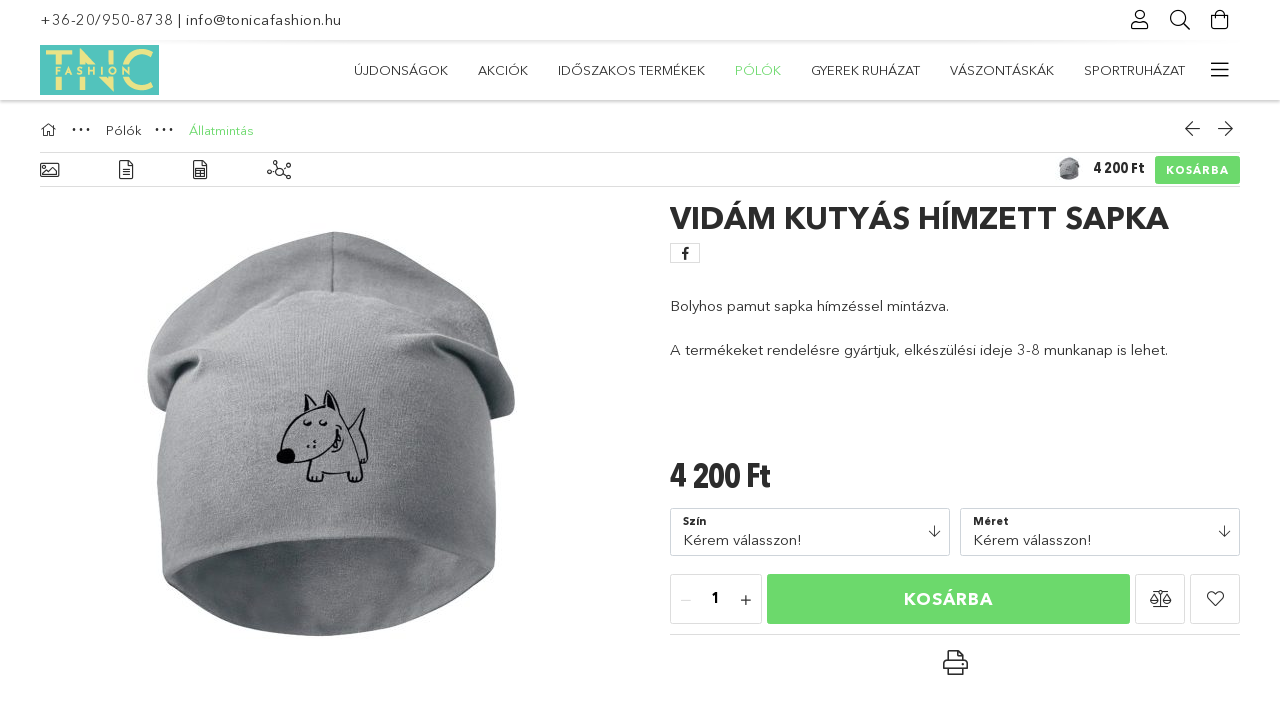

--- FILE ---
content_type: text/html; charset=UTF-8
request_url: https://shop.tonicafashion.hu/Vidam-kutyas-himzett-sapka
body_size: 27658
content:
<!DOCTYPE html>
<html lang="hu">
<head>
    <meta charset="utf-8">
<meta name="description" content="Vidám kutyás hímzett sapka, Bolyhos pamut sapka hímzéssel mintázva. A termékeket rendelésre gyártjuk, elkészülési ideje 3-8 munkanap is lehet. , Tonica Fashion ">
<meta name="robots" content="index, follow">
<meta http-equiv="X-UA-Compatible" content="IE=Edge">
<meta property="og:site_name" content="Tonica Fashion Magyarország Kft." />
<meta property="og:title" content="Vidám kutyás hímzett sapka - Tonica Fashion Magyarország Kft">
<meta property="og:description" content="Vidám kutyás hímzett sapka, Bolyhos pamut sapka hímzéssel mintázva. A termékeket rendelésre gyártjuk, elkészülési ideje 3-8 munkanap is lehet. , Tonica Fashion ">
<meta property="og:type" content="product">
<meta property="og:url" content="https://shop.tonicafashion.hu/Vidam-kutyas-himzett-sapka">
<meta property="og:image" content="https://shop.tonicafashion.hu/img/7524/TNC_sapka_2032/TNC_sapka_2032.jpg">
<meta name="facebook-domain-verification" content="40szjp4rjurr579ynfy19m361jxmwf">
<meta name="google-site-verification" content="QeG4X9DSrWlq0-wruBXF-_UG6kqtIcGt96b9KZxLEdc">
<meta name="mobile-web-app-capable" content="yes">
<meta name="apple-mobile-web-app-capable" content="yes">
<meta name="MobileOptimized" content="320">
<meta name="HandheldFriendly" content="true">

<title>Vidám kutyás hímzett sapka - Tonica Fashion Magyarország Kft</title>


<script>
var service_type="shop";
var shop_url_main="https://shop.tonicafashion.hu";
var actual_lang="hu";
var money_len="0";
var money_thousend=" ";
var money_dec=",";
var shop_id=7524;
var unas_design_url="https:"+"/"+"/"+"shop.tonicafashion.hu"+"/"+"!common_design"+"/"+"base"+"/"+"001802"+"/";
var unas_design_code='001802';
var unas_base_design_code='1800';
var unas_design_ver=4;
var unas_design_subver=5;
var unas_shop_url='https://shop.tonicafashion.hu';
var responsive="yes";
var config_plus=new Array();
config_plus['product_tooltip']=1;
config_plus['cart_redirect']=1;
config_plus['money_type']='Ft';
config_plus['money_type_display']='Ft';
var lang_text=new Array();

var UNAS = UNAS || {};
UNAS.shop={"base_url":'https://shop.tonicafashion.hu',"domain":'shop.tonicafashion.hu',"username":'tonicafashion.unas.hu',"id":7524,"lang":'hu',"currency_type":'Ft',"currency_code":'HUF',"currency_rate":'1',"currency_length":0,"base_currency_length":0,"canonical_url":'https://shop.tonicafashion.hu/Vidam-kutyas-himzett-sapka'};
UNAS.design={"code":'001802',"page":'product_details'};
UNAS.api_auth="9bb2b26589fed53d4ba200c6204c0424";
UNAS.customer={"email":'',"id":0,"group_id":0,"without_registration":0};
UNAS.shop["category_id"]="748339";
UNAS.shop["sku"]="TNC_sapka_2032";
UNAS.shop["product_id"]="280620343";
UNAS.shop["only_private_customer_can_purchase"] = false;
 

UNAS.text = {
    "button_overlay_close": `Bezár`,
    "popup_window": `Felugró ablak`,
    "list": `lista`,
    "updating_in_progress": `frissítés folyamatban`,
    "updated": `frissítve`,
    "is_opened": `megnyitva`,
    "is_closed": `bezárva`,
    "deleted": `törölve`,
    "consent_granted": `hozzájárulás megadva`,
    "consent_rejected": `hozzájárulás elutasítva`,
    "field_is_incorrect": `mező hibás`,
    "error_title": `Hiba!`,
    "product_variants": `termék változatok`,
    "product_added_to_cart": `A termék a kosárba került`,
    "product_added_to_cart_with_qty_problem": `A termékből csak [qty_added_to_cart] [qty_unit] került kosárba`,
    "product_removed_from_cart": `A termék törölve a kosárból`,
    "reg_title_name": `Név`,
    "reg_title_company_name": `Cégnév`,
    "number_of_items_in_cart": `Kosárban lévő tételek száma`,
    "cart_is_empty": `A kosár üres`,
    "cart_updated": `A kosár frissült`
};


UNAS.text["delete_from_compare"]= `Törlés összehasonlításból`;
UNAS.text["comparison"]= `Összehasonlítás`;

UNAS.text["delete_from_favourites"]= `Törlés a kedvencek közül`;
UNAS.text["add_to_favourites"]= `Kedvencekhez`;






window.lazySizesConfig=window.lazySizesConfig || {};
window.lazySizesConfig.loadMode=1;
window.lazySizesConfig.loadHidden=false;

window.dataLayer = window.dataLayer || [];
function gtag(){dataLayer.push(arguments)};
gtag('js', new Date());
</script>

<script src="https://shop.tonicafashion.hu/!common_packages/jquery/jquery-3.2.1.js?mod_time=1683104288"></script>
<script src="https://shop.tonicafashion.hu/!common_packages/jquery/plugins/migrate/migrate.js?mod_time=1683104288"></script>
<script src="https://shop.tonicafashion.hu/!common_packages/jquery/plugins/tippy/popper-2.4.4.min.js?mod_time=1683104288"></script>
<script src="https://shop.tonicafashion.hu/!common_packages/jquery/plugins/tippy/tippy-bundle.umd.min.js?mod_time=1683104288"></script>
<script src="https://shop.tonicafashion.hu/!common_packages/jquery/plugins/autocomplete/autocomplete.js?mod_time=1751447088"></script>
<script src="https://shop.tonicafashion.hu/!common_packages/jquery/plugins/tools/overlay/overlay.js?mod_time=1759905184"></script>
<script src="https://shop.tonicafashion.hu/!common_packages/jquery/plugins/tools/toolbox/toolbox.expose.js?mod_time=1725518406"></script>
<script src="https://shop.tonicafashion.hu/!common_packages/jquery/plugins/lazysizes/lazysizes.min.js?mod_time=1683104288"></script>
<script src="https://shop.tonicafashion.hu/!common_packages/jquery/plugins/lazysizes/plugins/bgset/ls.bgset.min.js?mod_time=1753269494"></script>
<script src="https://shop.tonicafashion.hu/!common_packages/jquery/own/shop_common/exploded/common.js?mod_time=1764831093"></script>
<script src="https://shop.tonicafashion.hu/!common_packages/jquery/own/shop_common/exploded/common_overlay.js?mod_time=1759905184"></script>
<script src="https://shop.tonicafashion.hu/!common_packages/jquery/own/shop_common/exploded/common_shop_popup.js?mod_time=1759905184"></script>
<script src="https://shop.tonicafashion.hu/!common_packages/jquery/own/shop_common/exploded/page_product_details.js?mod_time=1751447088"></script>
<script src="https://shop.tonicafashion.hu/!common_packages/jquery/own/shop_common/exploded/function_favourites.js?mod_time=1725525526"></script>
<script src="https://shop.tonicafashion.hu/!common_packages/jquery/own/shop_common/exploded/function_compare.js?mod_time=1751447088"></script>
<script src="https://shop.tonicafashion.hu/!common_packages/jquery/own/shop_common/exploded/function_product_print.js?mod_time=1725525526"></script>
<script src="https://shop.tonicafashion.hu/!common_packages/jquery/own/shop_common/exploded/function_vote.js?mod_time=1725525526"></script>
<script src="https://shop.tonicafashion.hu/!common_packages/jquery/plugins/hoverintent/hoverintent.js?mod_time=1683104288"></script>
<script src="https://shop.tonicafashion.hu/!common_packages/jquery/own/shop_tooltip/shop_tooltip.js?mod_time=1759905184"></script>
<script src="https://shop.tonicafashion.hu/!common_packages/jquery/plugins/responsive_menu/responsive_menu-unas.js?mod_time=1683104288"></script>
<script src="https://shop.tonicafashion.hu/!common_packages/jquery/plugins/slick/slick.min.js?mod_time=1683104288"></script>
<script src="https://shop.tonicafashion.hu/!common_design/base/001800/main.js?mod_time=1752056245"></script>
<script src="https://shop.tonicafashion.hu/!common_packages/jquery/plugins/photoswipe/photoswipe.min.js?mod_time=1683104288"></script>
<script src="https://shop.tonicafashion.hu/!common_packages/jquery/plugins/photoswipe/photoswipe-ui-default.min.js?mod_time=1683104288"></script>

<link href="https://shop.tonicafashion.hu/temp/shop_7524_098dd0d721243654b69c2dea673fa878.css?mod_time=1768660707" rel="stylesheet" type="text/css">

<link href="https://shop.tonicafashion.hu/Vidam-kutyas-himzett-sapka" rel="canonical">
    <link id="favicon-32x32" rel="icon" type="image/png" href="https://shop.tonicafashion.hu/!common_design/own/image/favicon_32x32.png" sizes="32x32">
    <link id="favicon-192x192" rel="icon" type="image/png" href="https://shop.tonicafashion.hu/!common_design/own/image/favicon_192x192.png" sizes="192x192">
            <link rel="apple-touch-icon" href="https://shop.tonicafashion.hu/!common_design/own/image/favicon_32x32.png" sizes="32x32">
        <link rel="apple-touch-icon" href="https://shop.tonicafashion.hu/!common_design/own/image/favicon_192x192.png" sizes="192x192">
        <script>
        gtag('consent', 'default', {
           'ad_storage': 'granted',
           'ad_user_data': 'granted',
           'ad_personalization': 'granted',
           'analytics_storage': 'granted',
           'functionality_storage': 'granted',
           'personalization_storage': 'granted',
           'security_storage': 'granted'
        });

    
        gtag('consent', 'update', {
           'ad_storage': 'granted',
           'ad_user_data': 'granted',
           'ad_personalization': 'granted',
           'analytics_storage': 'granted',
           'functionality_storage': 'granted',
           'personalization_storage': 'granted',
           'security_storage': 'granted'
        });

        </script>
        <script>
    var google_analytics=1;

                gtag('event', 'view_item', {
              "currency": "HUF",
              "value": '4200',
              "items": [
                  {
                      "item_id": "TNC_sapka_2032",
                      "item_name": "Vidám kutyás hímzett sapka",
                      "item_category": "Pólók/Állatmintás",
                      "price": '4200'
                  }
              ],
              'non_interaction': true
            });
               </script>
       <script>
        var google_ads=1;

                gtag('event','remarketing', {
            'ecomm_pagetype': 'product',
            'ecomm_prodid': ["TNC_sapka_2032"],
            'ecomm_totalvalue': 4200        });
            </script>
        <!-- Google Tag Manager -->
    <script>(function(w,d,s,l,i){w[l]=w[l]||[];w[l].push({'gtm.start':
            new Date().getTime(),event:'gtm.js'});var f=d.getElementsByTagName(s)[0],
            j=d.createElement(s),dl=l!='dataLayer'?'&l='+l:'';j.async=true;j.src=
            'https://www.googletagmanager.com/gtm.js?id='+i+dl;f.parentNode.insertBefore(j,f);
        })(window,document,'script','dataLayer','GTM-W7DPTLW');</script>
    <!-- End Google Tag Manager -->

    
    <script>
    var facebook_pixel=1;
    /* <![CDATA[ */
        !function(f,b,e,v,n,t,s){if(f.fbq)return;n=f.fbq=function(){n.callMethod?
            n.callMethod.apply(n,arguments):n.queue.push(arguments)};if(!f._fbq)f._fbq=n;
            n.push=n;n.loaded=!0;n.version='2.0';n.queue=[];t=b.createElement(e);t.async=!0;
            t.src=v;s=b.getElementsByTagName(e)[0];s.parentNode.insertBefore(t,s)}(window,
                document,'script','//connect.facebook.net/en_US/fbevents.js');

        fbq('init', '238014037771171');
                fbq('track', 'PageView', {}, {eventID:'PageView.aWzAjg9MZQCi6KVvj_J8ggAAUr0'});
        
        fbq('track', 'ViewContent', {
            content_name: 'Vidám kutyás hímzett sapka',
            content_category: 'Pólók > Állatmintás',
            content_ids: ['TNC_sapka_2032'],
            contents: [{'id': 'TNC_sapka_2032', 'quantity': '1'}],
            content_type: 'product',
            value: 4200,
            currency: 'HUF'
        }, {eventID:'ViewContent.aWzAjg9MZQCi6KVvj_J8ggAAUr0'});

        
        $(document).ready(function() {
            $(document).on("addToCart", function(event, product_array){
                facebook_event('AddToCart',{
					content_name: product_array.name,
					content_category: product_array.category,
					content_ids: [product_array.sku],
					contents: [{'id': product_array.sku, 'quantity': product_array.qty}],
					content_type: 'product',
					value: product_array.price,
					currency: 'HUF'
				}, {eventID:'AddToCart.' + product_array.event_id});
            });

            $(document).on("addToFavourites", function(event, product_array){
                facebook_event('AddToWishlist', {
                    content_ids: [product_array.sku],
                    content_type: 'product'
                }, {eventID:'AddToFavourites.' + product_array.event_id});
            });
        });

    /* ]]> */
    </script>
<script>
(function(i,s,o,g,r,a,m){i['BarionAnalyticsObject']=r;i[r]=i[r]||function(){
    (i[r].q=i[r].q||[]).push(arguments)},i[r].l=1*new Date();a=s.createElement(o),
    m=s.getElementsByTagName(o)[0];a.async=1;a.src=g;m.parentNode.insertBefore(a,m)
})(window, document, 'script', 'https://pixel.barion.com/bp.js', 'bp');
                    
bp('init', 'addBarionPixelId', 'BP-8pCXmK7c0n-33');
</script>
<noscript><img height='1' width='1' style='display:none' alt='' src='https://pixel.barion.com/a.gif?__ba_pixel_id=BP-8pCXmK7c0n-33&ev=contentView&noscript=1'/></noscript>
<script>
$(document).ready(function () {
     UNAS.onGrantConsent(function(){
         bp('consent', 'grantConsent');
     });
     
     UNAS.onRejectConsent(function(){
         bp('consent', 'rejectConsent');
     });

     var contentViewProperties = {
         'currency': 'HUF',
         'quantity': 1,
         'unit': 'db',
         'unitPrice': 4200,
         'category': 'Pólók|Állatmintás',
         'imageUrl': 'https://shop.tonicafashion.hu/img/7524/TNC_sapka_2032/510x510,r/TNC_sapka_2032.jpg?time=1658406741',
         'name': 'Vidám kutyás hímzett sapka',
         'contentType': 'Product',
         'id': 'TNC_sapka_2032',
     }
     bp('track', 'contentView', contentViewProperties);

     UNAS.onChangeVariant(function(event,params){
         var variant = '';
         if (typeof params.variant_list1!=='undefined') variant+=params.variant_list1;
         if (typeof params.variant_list2!=='undefined') variant+='|'+params.variant_list2;
         if (typeof params.variant_list3!=='undefined') variant+='|'+params.variant_list3;
         var customizeProductProperties = {
            'contentType': 'Product',
            'currency': 'HUF',
            'id': params.sku,
            'name': 'Vidám kutyás hímzett sapka',
            'unit': 'db',
            'unitPrice': 4200,
            'variant': variant,
            'list': 'ProductPage'
        }
        bp('track', 'customizeProduct', customizeProductProperties);
     });

     UNAS.onAddToCart(function(event,params){
         var variant = '';
         if (typeof params.variant_list1!=='undefined') variant+=params.variant_list1;
         if (typeof params.variant_list2!=='undefined') variant+='|'+params.variant_list2;
         if (typeof params.variant_list3!=='undefined') variant+='|'+params.variant_list3;
         var addToCartProperties = {
             'contentType': 'Product',
             'currency': 'HUF',
             'id': params.sku,
             'name': params.name,
             'quantity': parseFloat(params.qty_add),
             'totalItemPrice': params.qty*params.price,
             'unit': params.unit,
             'unitPrice': parseFloat(params.price),
             'category': params.category,
             'variant': variant
         };
         bp('track', 'addToCart', addToCartProperties);
     });

     UNAS.onClickProduct(function(event,params){
         UNAS.getProduct(function(result) {
             if (result.name!=undefined) {
                 var clickProductProperties  = {
                     'contentType': 'Product',
                     'currency': 'HUF',
                     'id': params.sku,
                     'name': result.name,
                     'unit': result.unit,
                     'unitPrice': parseFloat(result.unit_price),
                     'quantity': 1
                 }
                 bp('track', 'clickProduct', clickProductProperties );
             }
         },params);
     });

UNAS.onRemoveFromCart(function(event,params){
     bp('track', 'removeFromCart', {
         'contentType': 'Product',
         'currency': 'HUF',
         'id': params.sku,
         'name': params.name,
         'quantity': params.qty,
         'totalItemPrice': params.price * params.qty,
         'unit': params.unit,
         'unitPrice': parseFloat(params.price),
         'list': 'BasketPage'
     });
});

});
</script>
    <meta content="width=device-width, initial-scale=1.0" name="viewport">
	<link rel="preload" href="https://shop.tonicafashion.hu/!common_design/own/fonts/1800/customicons/custom-icons.woff2" as="font" type="font/woff2" crossorigin>
	<link rel="preload" href="https://shop.tonicafashion.hu/!common_design/own/fonts/1800/customicons/custom-icons.woff" as="font" type="font/woff" crossorigin>
	<link rel="preload" href="https://shop.tonicafashion.hu/!common_design/own/fonts/avenirnext/AvenirNextCyr-Bold.woff2" as="font" type="font/woff2" crossorigin>
	<link rel="preload" href="https://shop.tonicafashion.hu/!common_design/own/fonts/avenirnext/AvenirNextCyr-Regular.woff2" as="font" type="font/woff2" crossorigin>
	<link rel="preload" href="https://shop.tonicafashion.hu/!common_design/own/fonts/avenirnext/AvenirNextLTPro-BoldCn.woff2" as="font" type="font/woff2" crossorigin>
	<link rel="preload" href="https://shop.tonicafashion.hu/!common_design/own/fonts/avenirnext/AvenirNextLTPro-Cn.woff2" as="font" type="font/woff2" crossorigin>

    
    

    
    
    


            <style>
                                    .banner_start_big-wrapper:not(.inited) > .slider-pro {position:absolute;top:0;left:50%;transform:translateX(-50%);}
                .banner_start_big-wrapper:not(.inited) {padding-top: calc(70.6955530217% + 40px);}
                 @media (max-width: 991.98px){ .banner_start_big-wrapper:not(.inited) { padding-top: calc(70.6653225806% + 40px);}}                  @media (max-width: 767.98px){ .banner_start_big-wrapper:not(.inited) { padding-top: calc(70.703125% + 40px);}}                  @media (max-width: 575.98px){ .banner_start_big-wrapper:not(.inited) { padding-top: calc(70.6597222222% + 40px);}}                 @media (min-width: 1921px){ .banner_start_big-wrapper:not(.inited) > .slider-pro { position: static;transform:none;top:unset;left:unset; } .banner_start_big-wrapper:not(.inited) { padding-top:0;} }
                            </style>
    
    
    
    
    
    
    
    
    
    
    
    
    
    
</head>

<body class='design_ver4 design_subver1 design_subver2 design_subver3 design_subver4 design_subver5' id="ud_shop_artdet">
    <!-- Google Tag Manager (noscript) -->
    <noscript><iframe src="https://www.googletagmanager.com/ns.html?id=GTM-W7DPTLW"
                      height="0" width="0" style="display:none;visibility:hidden"></iframe></noscript>
    <!-- End Google Tag Manager (noscript) -->
        <div id="fb-root"></div>
    <script>
        window.fbAsyncInit = function() {
            FB.init({
                xfbml            : true,
                version          : 'v22.0'
            });
        };
    </script>
    <script async defer crossorigin="anonymous" src="https://connect.facebook.net/hu_HU/sdk.js"></script>
    <div id="image_to_cart" style="display:none; position:absolute; z-index:100000;"></div>
<div class="overlay_common overlay_warning" id="overlay_cart_add"></div>
<script>$(document).ready(function(){ overlay_init("cart_add",{"onBeforeLoad":false}); });</script>
<div id="overlay_login_outer"></div>	
	<script>
	$(document).ready(function(){
	    var login_redir_init="";

		$("#overlay_login_outer").overlay({
			onBeforeLoad: function() {
                var login_redir_temp=login_redir_init;
                if (login_redir_act!="") {
                    login_redir_temp=login_redir_act;
                    login_redir_act="";
                }

				                    var temp_href="https://shop.tonicafashion.hu/shop_login.php";
                    if (login_redir_temp!="") temp_href=temp_href+"?login_redir="+encodeURIComponent(login_redir_temp);
					location.href=temp_href;
								},
			top: 50,
						closeOnClick: (config_plus['overlay_close_on_click_forced'] === 1),
			onClose: function(event, overlayIndex) {
				$("#login_redir").val("");
			},
			load: false
		});
		
			});
	function overlay_login() {
		$(document).ready(function(){
			$("#overlay_login_outer").overlay().load();
		});
	}
	function overlay_login_remind() {
        if (unas_design_ver >= 5) {
            $("#overlay_remind").overlay().load();
        } else {
            $(document).ready(function () {
                $("#overlay_login_outer").overlay().close();
                setTimeout('$("#overlay_remind").overlay().load();', 250);
            });
        }
	}

    var login_redir_act="";
    function overlay_login_redir(redir) {
        login_redir_act=redir;
        $("#overlay_login_outer").overlay().load();
    }
	</script>  
	<div class="overlay_common overlay_info" id="overlay_remind"></div>
<script>$(document).ready(function(){ overlay_init("remind",[]); });</script>

	<script>
    	function overlay_login_error_remind() {
		$(document).ready(function(){
			load_login=0;
			$("#overlay_error").overlay().close();
			setTimeout('$("#overlay_remind").overlay().load();', 250);	
		});
	}
	</script>  
	<div class="overlay_common overlay_info" id="overlay_newsletter"></div>
<script>$(document).ready(function(){ overlay_init("newsletter",[]); });</script>

<script>
function overlay_newsletter() {
    $(document).ready(function(){
        $("#overlay_newsletter").overlay().load();
    });
}
</script>
<div class="overlay_common overlay_error" id="overlay_script"></div>
<script>$(document).ready(function(){ overlay_init("script",[]); });</script>
    <script>
    $(document).ready(function() {
        $.ajax({
            type: "GET",
            url: "https://shop.tonicafashion.hu/shop_ajax/ajax_stat.php",
            data: {master_shop_id:"7524",get_ajax:"1"}
        });
    });
    </script>
    

<div id="container" class="page_shop_artdet_TNC_sapka_2032 w-100 overflow-hidden layout--product-details">

    <header class="header bg-white js-header">
        <div class="container">
            <div class="header__inner d-flex d-lg-block align-items-center flex-wrap">
                <div class="header-top-mobile d-lg-none w-100 position-relative">
                    


    <div class="js-element header_banner py-2 text-center font-s" data-element-name="header_banner">
                    <p><a href='tel:+36-20/950-8738'>+36-20/950-8738</a> | <a href='mailto:info@tonicafashion.hu'>info@tonicafashion.hu</a></p>
            </div>

                </div>
                <div class="header-top order-2 order-lg-0 ml-auto ml-lg-0 py-2 py-lg-0">
                    <div class="header-top__inner d-flex align-items-center position-relative">
                        <div class="header-top__left-side order-1 d-none d-lg-block">
                            


    <div class="js-element header_banner " data-element-name="header_banner">
                    <p><a href='tel:+36-20/950-8738'>+36-20/950-8738</a> | <a href='mailto:info@tonicafashion.hu'>info@tonicafashion.hu</a></p>
            </div>

                        </div>
                        <div class="header-top__right-side d-flex order-2 position-relative ml-auto">
                            <div class="cat-box--mobile js-dropdown-container">
                                <button class="cat-box__btn cat-box__btn--mobile js-dropdown--btn dropdown--btn d-lg-none" aria-label="Kategóriák">
                                    <span class="cat-box__btn-icon icon--hamburger"></span>
                                </button>
                                <div class="dropdown--content dropdown--content-r js-dropdown--content p-0">
                                    <div class="cat-box--mobile d-block h-100">
                                        <div id="responsive_cat_menu"><div id="responsive_cat_menu_content"><script>var responsive_menu='$(\'#responsive_cat_menu ul\').responsive_menu({ajax_type: "GET",ajax_param_str: "cat_key|aktcat",ajax_url: "https://shop.tonicafashion.hu/shop_ajax/ajax_box_cat.php",ajax_data: "master_shop_id=7524&lang_master=hu&get_ajax=1&type=responsive_call&box_var_name=shop_cat&box_var_already=no&box_var_responsive=yes&box_var_section=content&box_var_highlight=yes&box_var_type=normal&box_var_multilevel_id=responsive_cat_menu",menu_id: "responsive_cat_menu"});'; </script><div class="responsive_menu"><div class="responsive_menu_nav"><div class="responsive_menu_navtop"><div class="responsive_menu_back "></div><div class="responsive_menu_title ">&nbsp;</div><div class="responsive_menu_close "></div></div><div class="responsive_menu_navbottom"></div></div><div class="responsive_menu_content"><ul style="display:none;"><li><a href="https://shop.tonicafashion.hu/shop_artspec.php?artspec=2" class="text_small">Újdonságok</a></li><li><a href="https://shop.tonicafashion.hu/shop_artspec.php?artspec=1" class="text_small">Akciók</a></li><li><div class="next_level_arrow"></div><span class="ajax_param">135127|748339</span><a href="https://shop.tonicafashion.hu/sct/135127/Idoszakos-termekek" class="text_small has_child resp_clickable" onclick="return false;">Időszakos termékek</a></li><li class="active_menu"><div class="next_level_arrow"></div><span class="ajax_param">772392|748339</span><a href="https://shop.tonicafashion.hu/polok" class="text_small has_child resp_clickable" onclick="return false;">Pólók</a></li><li><div class="next_level_arrow"></div><span class="ajax_param">661638|748339</span><a href="https://shop.tonicafashion.hu/sct/661638/Gyerek-ruhazat" class="text_small has_child resp_clickable" onclick="return false;">Gyerek ruházat</a></li><li><span class="ajax_param">721852|748339</span><a href="https://shop.tonicafashion.hu/spl/721852/Vaszontaskak" class="text_small resp_clickable" onclick="return false;">Vászontáskák</a></li><li><div class="next_level_arrow"></div><span class="ajax_param">363009|748339</span><a href="https://shop.tonicafashion.hu/sct/363009/Sportruhazat" class="text_small has_child resp_clickable" onclick="return false;">Sportruházat</a></li><li><span class="ajax_param">360622|748339</span><a href="https://shop.tonicafashion.hu/spl/360622/Szerkesztheto-mintaval" class="text_small resp_clickable" onclick="return false;">Szerkeszthető mintával</a></li><li><div class="next_level_arrow"></div><span class="ajax_param">755535|748339</span><a href="https://shop.tonicafashion.hu/sct/755535/Kiegeszitok" class="text_small has_child resp_clickable" onclick="return false;">Kiegészítők</a></li><li><div class="next_level_arrow"></div><span class="ajax_param">353744|748339</span><a href="https://shop.tonicafashion.hu/sct/353744/Noi-divat" class="text_small has_child resp_clickable" onclick="return false;">Női divat </a></li><li><span class="ajax_param">224843|748339</span><a href="https://shop.tonicafashion.hu/spl/224843/Sapkak" class="text_small resp_clickable" onclick="return false;">Sapkák</a></li><li><span class="ajax_param">834890|748339</span><a href="https://shop.tonicafashion.hu/spl/834890/Himzett-pulcsik" class="text_small resp_clickable" onclick="return false;">Hímzett pulcsik</a></li><li><span class="ajax_param">550425|748339</span><a href="https://shop.tonicafashion.hu/spl/550425/Csosalak" class="text_small resp_clickable" onclick="return false;">Csősálak</a></li><li><span class="ajax_param">255028|748339</span><a href="https://shop.tonicafashion.hu/spl/255028/Hatitaskak" class="text_small resp_clickable" onclick="return false;">Hátitáskák</a></li><li><span class="ajax_param">302146|748339</span><a href="https://shop.tonicafashion.hu/spl/302146/Konyvvasznak" class="text_small resp_clickable" onclick="return false;">Könyvvásznak</a></li><li><span class="ajax_param">908216|748339</span><a href="https://shop.tonicafashion.hu/spl/908216/Laptop-tablet-eBook-tok" class="text_small resp_clickable" onclick="return false;">Laptop, tablet, eBook tok</a></li><li><span class="ajax_param">814615|748339</span><a href="https://shop.tonicafashion.hu/X-Aid-Bikers" class="text_small resp_clickable" onclick="return false;">X-Aid Bikers</a></li><li><span class="ajax_param">925072|748339</span><a href="https://shop.tonicafashion.hu/Thor-Fehervar" class="text_small resp_clickable" onclick="return false;">Thor Fehérvár</a></li><li><span class="ajax_param">492290|748339</span><a href="https://shop.tonicafashion.hu/Frissentarto-kenyerzsak" class="text_small resp_clickable" onclick="return false;">Frissentartó kenyérzsák</a></li><li><span class="ajax_param">809526|748339</span><a href="https://shop.tonicafashion.hu/Bogre" class="text_small resp_clickable" onclick="return false;">Bögre</a></li><li><span class="ajax_param">775110|748339</span><a href="https://shop.tonicafashion.hu/Step-Style-Studio" class="text_small resp_clickable" onclick="return false;">Step & Style Stúdió</a></li><li><span class="ajax_param">278818|748339</span><a href="https://shop.tonicafashion.hu/MX-Veszpremvarsany" class="text_small resp_clickable" onclick="return false;">MX Veszprémvarsány</a></li><li><span class="ajax_param">291595|748339</span><a href="https://shop.tonicafashion.hu/Szemuvegtorlo-kendo" class="text_small resp_clickable" onclick="return false;">Szemüvegtörlő kendő</a></li><li class="responsive_menu_item_page"><span class="ajax_param">9999999104307|0</span><a href="https://shop.tonicafashion.hu/spg/104307/Kik-vagyunk" class="text_small responsive_menu_page resp_clickable" onclick="return false;" target="_top">Kik vagyunk?</a></li></ul></div></div></div></div>
                                    </div>
                                </div>
                            </div>
                            <div class="lang-and-cur-col js-lang-and-cur js-dropdown-container">
                                <button class="lang-and-cur__btn js-dropdown--btn dropdown--btn" aria-label="Nyelv váltás Pénznem váltás">
                                    <span class="lang-and-cur__btn-icon icon--globe"></span>
                                </button>
                                <div class="lang-and-cur__dropdown dropdown--content dropdown--content-r js-dropdown--content">
                                    <div class="lang-and-cur__btn-close d-lg-none dropdown--btn-close js-dropdown--btn-close"></div>
                                    <div class="lang">
                                        <div class="lang__content"></div>
                                    </div>
                                    <div class="line-separator mt-2 d-none"></div>
                                    <div class="currency">
                                        <div class="currency__content"></div>
                                    </div>
                                </div>
                            </div>
                                <div class="profile-col js-dropdown-container">
        <button class="profile__btn js-profile-btn js-dropdown--btn dropdown--btn" id="profile__btn" data-orders="https://shop.tonicafashion.hu/shop_order_track.php" aria-label="Profil">
            <span class="profile__btn-icon icon--head"></span>
        </button>
                    <div class="profile__dropdown dropdown--content dropdown--content-r js-dropdown--content d-xl-block">
                <div class="profile__btn-close icon--close btn btn--square btn-link d-lg-none dropdown--btn-close js-dropdown--btn-close"></div>
                <div class="login-box__loggedout-container">
                    <form name="form_login" action="https://shop.tonicafashion.hu/shop_logincheck.php" method="post"><input name="file_back" type="hidden" value="/Vidam-kutyas-himzett-sapka"><input type="hidden" name="login_redir" value="" id="login_redir">
                        <div class="login-box__form-inner">
                            <div class="login-box__input-field form-label-group">
                                <input name="shop_user_login" id="shop_user_login" aria-label="Email" placeholder='Email' type="email" autocomplete="email"                                       maxlength="100" class="form-control mb-1" spellcheck="false" autocapitalize="off" required
                                >
                                <label for="shop_user_login">Email</label>
                            </div>
                            <div class="login-box__input-field form-label-group">
                                <input name="shop_pass_login" id="shop_pass_login" aria-label="Jelszó" placeholder="Jelszó"
                                       type="password" maxlength="100" class="form-control mb-1"
                                       spellcheck="false" autocomplete="current-password" autocapitalize="off" required
                                >
                                <label for="shop_pass_login">Jelszó</label>
                            </div>
                            <button class="btn btn-primary btn-block">Belép</button>
                        </div>
                        <div class="btn-wrap">
                            <button type="button" class="login-box__remind-btn btn btn-link px-0 py-1 text-primary" onclick="overlay_login_remind()">Elfelejtettem a jelszavamat</button>
                        </div>
                    </form>

                    <div class="line-separator"></div>

                    <div class="login-box__other-buttons">
                        <div class="btn-wrap">
                            <a class="login-box__reg-btn btn btn-link py-2 pl-4" href="https://shop.tonicafashion.hu/shop_reg.php?no_reg=0">Regisztráció</a>
                        </div>
                                                                        <div class="google-login-wrap position-relative">
                            <div class="google-login-btn btn btn-link text-left py-2 pl-4 position-absolute w-100">Google</div>
                            <iframe class="google_login btn btn-link btn-block mr-2 position-absolute" src="https://cluster4.unas.hu/shop_google_login.php?url=https%3A%2F%2Fshop.tonicafashion.hu&text=Bel%C3%A9p%C3%A9s+Google+fi%C3%B3kkal&type=&align=center&design=%2Fbase%2F001802%2F" title="Google"></iframe>
                        </div>
                                            </div>
                </div>
            </div>
            </div>

                            <div class="search-col js-dropdown-container browser-is-chrome">
    <button class="search__btn js-search-btn js-dropdown--btn dropdown--btn" id="search__btn" aria-label="Keresés">
        <span class="search__btn-icon icon--search"></span>
    </button>
    <div class="search__dropdown dropdown--content js-dropdown--content dropdown--content-r d-xl-block">
        <div class="search__btn-close icon--close btn btn--square btn-link d-lg-none dropdown--btn-close js-dropdown--btn-close"></div>
        <div id="box_search_content" class="position-relative">
            <form name="form_include_search" id="form_include_search" action="https://shop.tonicafashion.hu/shop_search.php" method="get">
            <div class="input-group form-label-group mb-0">
                <input data-stay-visible-breakpoint="992" name="search" id="box_search_input" value="" pattern=".{3,100}"
                       placeholder="Keresés" title="Hosszabb kereső kifejezést írjon be!" type="text" maxlength="100" class="ac_input form-control js-search-input"
                       autocomplete="off" required                >
                <label for="box_search_input">Keresés</label>
                <div class="search-box__search-btn-outer input-group-append" title="Keresés">
                    <button class='search-btn btn btn-primary rounded border-primary text-center icon--search' aria-label="Keresés"></button>
                </div>
                <div class="search__loading">
                    <div class="loading-spinner--small"></div>
                </div>
            </div>
            <div class="search-box__mask"></div>
            </form>
            <div class="ac_results"></div>
        </div>
    </div>
</div>

                                                        <div class="cart-box-col flex-y-center">
                                <div class='cart-box flex-y-center js-dropdown-container'>
                                    <button class="cart-box__btn js-dropdown--btn dropdown--btn" aria-label="Kosár megtekintése">
                                        <span class="cart-box__btn-icon icon--cart">
                                                         <div id='box_cart_content' class='cart-box'>                    </div>    
                                        </span>
                                    </button>

                                    <div class="dropdown--content dropdown--content-r js-dropdown--content cart-box__dropdown js-cart-box__dropdown bg-white drop-shadow p-lg-4">
                                        <div class="cart-box__btn-close d-lg-none dropdown--btn-close js-dropdown--btn-close"></div>
                                        <div id="box_cart_content2" class="h-100">
                                            <div class="loading-spinner-wrapper text-center">
                                                <div class="loading-spinner--small" style="width:30px;height:30px;vertical-align:middle;"></div>
                                            </div>
                                            <script>
                                                $(document).ready(function(){
                                                    $('.cart-box__btn').click(function(){
                                                        let $this_btn = $(this);
                                                        const $box_cart_2 = $("#box_cart_content2");

                                                        if (!$this_btn.hasClass('ajax-loading') && !$this_btn.hasClass('is-loaded')) {
                                                            $.ajax({
                                                                type: "GET",
                                                                async: true,
                                                                url: "https://shop.tonicafashion.hu/shop_ajax/ajax_box_cart.php?get_ajax=1&lang_master=hu&cart_num=2",
                                                                beforeSend:function(){
                                                                    $this_btn.addClass('ajax-loading');
                                                                    $box_cart_2.addClass('ajax-loading');
                                                                },
                                                                success: function (data) {
                                                                    $box_cart_2.html(data).removeClass('ajax-loading').addClass("is-loaded");
                                                                    $this_btn.removeClass('ajax-loading').addClass("is-loaded is-active");
                                                                }
                                                            });
                                                        }
                                                    });
                                                });
                                            </script>
                                            
                                        </div>
                                        <div class="loading-spinner"></div>
                                    </div>
                                </div>
                            </div>
                                                    </div>
                    </div>
                </div>
                <div class="header-bottom py-2 position-relative">
                    <div class="d-flex no-gutters align-items-center position-relative">
                        <div class="col-auto header-bottom__left-side">
                            



<div id="header_logo_img" class="js-element logo" data-element-name="header_logo">
                        <a href="https://shop.tonicafashion.hu/">            <picture>
                                <source width="119" height="50" media="(max-width: 575.98px)"
                         srcset="https://shop.tonicafashion.hu/!common_design/custom/tonicafashion.unas.hu/element/layout_hu_header_logo-200x50_1_small.png?time=1603793881 1x, https://shop.tonicafashion.hu/!common_design/custom/tonicafashion.unas.hu/element/layout_hu_header_logo-200x50_1_small_retina.png?time=1603793881 2x"
                >
                                                <source width="119" height="50" media="(max-width: 767.98px)"
                         srcset="https://shop.tonicafashion.hu/!common_design/custom/tonicafashion.unas.hu/element/layout_hu_header_logo-200x50_1_medium.png?time=1603793881 1x, https://shop.tonicafashion.hu/!common_design/custom/tonicafashion.unas.hu/element/layout_hu_header_logo-200x50_1_medium_retina.png?time=1603793881 2x"
                >
                                                <source width="119" height="50" media="(max-width: 991.98px)"
                        srcset="https://shop.tonicafashion.hu/!common_design/custom/tonicafashion.unas.hu/element/layout_hu_header_logo-200x50_1_large.png?time=1603793881 1x, https://shop.tonicafashion.hu/!common_design/custom/tonicafashion.unas.hu/element/layout_hu_header_logo-200x50_1_large_retina.png?time=1603793881 2x"
                >
                                <source media="(min-width: 992px)"
                        srcset="https://shop.tonicafashion.hu/!common_design/custom/tonicafashion.unas.hu/element/layout_hu_header_logo-200x50_1_default.png?time=1603793881 1x, https://shop.tonicafashion.hu/!common_design/custom/tonicafashion.unas.hu/element/layout_hu_header_logo-200x50_1_default_retina.png?time=1603793881 2x">
                <img width="119" height="50" class="element__img" src="https://shop.tonicafashion.hu/!common_design/custom/tonicafashion.unas.hu/element/layout_hu_header_logo-200x50_1_default.png?time=1603793881"
                     srcset="https://shop.tonicafashion.hu/!common_design/custom/tonicafashion.unas.hu/element/layout_hu_header_logo-200x50_1_default.png?time=1603793881 1x, https://shop.tonicafashion.hu/!common_design/custom/tonicafashion.unas.hu/element/layout_hu_header_logo-200x50_1_default_retina.png?time=1603793881 2x"
                     alt="Tonica Fashion Magyarország Kft."
                >
            </picture>
            </a>            </div>

                        </div>
                        <div class="col header-bottom__right-side">
                            <div class="header-menus--desktop d-flex align-items-center no-gutters">
                                <div class="col position-static">
                                    <ul class='header-menus d-flex justify-content-end'>
                                            <li class='cat-menu is-spec-item js-cat-menu-new' data-level="0" data-id="new">
		<a class='cat-menu__name' href='https://shop.tonicafashion.hu/shop_artspec.php?artspec=2' >
			Újdonságok
		</a>
            </li>
    <li class='cat-menu is-spec-item js-cat-menu-akcio' data-level="0" data-id="akcio">
		<a class='cat-menu__name' href='https://shop.tonicafashion.hu/shop_artspec.php?artspec=1' >
			Akciók
		</a>
            </li>
    <li class='cat-menu has-child js-cat-menu-135127' data-level="0" data-id="135127">
		<a class='cat-menu__name' href='https://shop.tonicafashion.hu/sct/135127/Idoszakos-termekek' >
			Időszakos termékek
		</a>
                    <div class="cat-menu__dropdown ">
				<ul class="cat-menus-level-1 row gutters-5">
					



    <li class="cat-menu mb-5 js-cat-menu-476486" data-level="1" data-id="476486">
                <a href="https://shop.tonicafashion.hu/spl/476486/Halloween" title="Halloween" >
            <div class="cat-menu__img-wrapper mb-2">
                <div class="cat-menu__img-wrapper-inner position-relative">
                    <img class="cat-menu__img lazyload product-img" src="https://shop.tonicafashion.hu/main_pic/space.gif"
                         data-src="https://shop.tonicafashion.hu/img/7524/catpic_476486/185x132/476486.jpg?time=1604924090" data-srcset="https://shop.tonicafashion.hu/img/7524/catpic_476486/370x264/476486.jpg?time=1604924090 2x" alt="Halloween" title="Halloween">
                    <div class="loading-spinner"></div>
                </div>
            </div>
        </a>
        <a class="cat-menu__name line-clamp--2-12" href="https://shop.tonicafashion.hu/spl/476486/Halloween" >
            Halloween
        </a>
            </li>
    <li class="cat-menu mb-5 js-cat-menu-716872" data-level="1" data-id="716872">
                <a href="https://shop.tonicafashion.hu/spl/716872/Karacsony" title="Karácsony" >
            <div class="cat-menu__img-wrapper mb-2">
                <div class="cat-menu__img-wrapper-inner position-relative">
                    <img class="cat-menu__img lazyload product-img" src="https://shop.tonicafashion.hu/main_pic/space.gif"
                         data-src="https://shop.tonicafashion.hu/img/7524/catpic_716872/185x132/716872.jpg?time=1604924127" data-srcset="https://shop.tonicafashion.hu/img/7524/catpic_716872/370x264/716872.jpg?time=1604924127 2x" alt="Karácsony" title="Karácsony">
                    <div class="loading-spinner"></div>
                </div>
            </div>
        </a>
        <a class="cat-menu__name line-clamp--2-12" href="https://shop.tonicafashion.hu/spl/716872/Karacsony" >
            Karácsony
        </a>
            </li>
    <li class="cat-menu mb-5 js-cat-menu-269965" data-level="1" data-id="269965">
                <a href="https://shop.tonicafashion.hu/spl/269965/Telapo" title="Télapó" >
            <div class="cat-menu__img-wrapper mb-2">
                <div class="cat-menu__img-wrapper-inner position-relative">
                    <img class="cat-menu__img lazyload product-img" src="https://shop.tonicafashion.hu/main_pic/space.gif"
                         data-src="https://shop.tonicafashion.hu/img/7524/catpic_269965/185x132/269965.jpg?time=1605288705" data-srcset="https://shop.tonicafashion.hu/img/7524/catpic_269965/370x264/269965.jpg?time=1605288705 2x" alt="Télapó" title="Télapó">
                    <div class="loading-spinner"></div>
                </div>
            </div>
        </a>
        <a class="cat-menu__name line-clamp--2-12" href="https://shop.tonicafashion.hu/spl/269965/Telapo" >
            Télapó
        </a>
            </li>
    <li class="cat-menu mb-5 js-cat-menu-886787" data-level="1" data-id="886787">
                <a href="https://shop.tonicafashion.hu/spl/886787/Valentin-nap" title="Valentin nap" >
            <div class="cat-menu__img-wrapper mb-2">
                <div class="cat-menu__img-wrapper-inner position-relative">
                    <img class="cat-menu__img lazyload product-img" src="https://shop.tonicafashion.hu/main_pic/space.gif"
                         data-src="https://shop.tonicafashion.hu/img/7524/catpic_886787/185x132/886787.jpg?time=1610294828" data-srcset="https://shop.tonicafashion.hu/img/7524/catpic_886787/370x264/886787.jpg?time=1610294828 2x" alt="Valentin nap" title="Valentin nap">
                    <div class="loading-spinner"></div>
                </div>
            </div>
        </a>
        <a class="cat-menu__name line-clamp--2-12" href="https://shop.tonicafashion.hu/spl/886787/Valentin-nap" >
            Valentin nap
        </a>
            </li>
    <li class="cat-menu mb-5 js-cat-menu-696179" data-level="1" data-id="696179">
                <a href="https://shop.tonicafashion.hu/spl/696179/Nonap" title="Nőnap" >
            <div class="cat-menu__img-wrapper mb-2">
                <div class="cat-menu__img-wrapper-inner position-relative">
                    <img class="cat-menu__img lazyload product-img" src="https://shop.tonicafashion.hu/main_pic/space.gif"
                         data-src="https://shop.tonicafashion.hu/img/7524/catpic_696179/185x132/696179.jpg?time=1613980351" data-srcset="https://shop.tonicafashion.hu/img/7524/catpic_696179/370x264/696179.jpg?time=1613980351 2x" alt="Nőnap" title="Nőnap">
                    <div class="loading-spinner"></div>
                </div>
            </div>
        </a>
        <a class="cat-menu__name line-clamp--2-12" href="https://shop.tonicafashion.hu/spl/696179/Nonap" >
            Nőnap
        </a>
            </li>
    <li class="cat-menu mb-5 js-cat-menu-377822" data-level="1" data-id="377822">
                <a href="https://shop.tonicafashion.hu/spl/377822/Husvet" title="Húsvét" >
            <div class="cat-menu__img-wrapper mb-2">
                <div class="cat-menu__img-wrapper-inner position-relative">
                    <img class="cat-menu__img lazyload product-img" src="https://shop.tonicafashion.hu/main_pic/space.gif"
                         data-src="https://shop.tonicafashion.hu/img/7524/catpic_377822/185x132/377822.jpg?time=1615974593" data-srcset="https://shop.tonicafashion.hu/img/7524/catpic_377822/370x264/377822.jpg?time=1615974593 2x" alt="Húsvét" title="Húsvét">
                    <div class="loading-spinner"></div>
                </div>
            </div>
        </a>
        <a class="cat-menu__name line-clamp--2-12" href="https://shop.tonicafashion.hu/spl/377822/Husvet" >
            Húsvét
        </a>
            </li>
    <li class="cat-menu mb-5 js-cat-menu-241441" data-level="1" data-id="241441">
                <a href="https://shop.tonicafashion.hu/spl/241441/Anyak-napja" title="Anyák napja" >
            <div class="cat-menu__img-wrapper mb-2">
                <div class="cat-menu__img-wrapper-inner position-relative">
                    <img class="cat-menu__img lazyload product-img" src="https://shop.tonicafashion.hu/main_pic/space.gif"
                         data-src="https://shop.tonicafashion.hu/img/7524/catpic_241441/185x132/241441.jpg?time=1618241866" data-srcset="https://shop.tonicafashion.hu/img/7524/catpic_241441/370x264/241441.jpg?time=1618241866 2x" alt="Anyák napja" title="Anyák napja">
                    <div class="loading-spinner"></div>
                </div>
            </div>
        </a>
        <a class="cat-menu__name line-clamp--2-12" href="https://shop.tonicafashion.hu/spl/241441/Anyak-napja" >
            Anyák napja
        </a>
            </li>
    <li class="cat-menu mb-5 js-cat-menu-706396" data-level="1" data-id="706396">
                <a href="https://shop.tonicafashion.hu/spl/706396/Apak-napja" title="Apák napja" >
            <div class="cat-menu__img-wrapper mb-2">
                <div class="cat-menu__img-wrapper-inner position-relative">
                    <img class="cat-menu__img lazyload product-img" src="https://shop.tonicafashion.hu/main_pic/space.gif"
                         data-src="https://shop.tonicafashion.hu/img/7524/catpic_706396/185x132/706396.jpg?time=1623226181" data-srcset="https://shop.tonicafashion.hu/img/7524/catpic_706396/370x264/706396.jpg?time=1623226181 2x" alt="Apák napja" title="Apák napja">
                    <div class="loading-spinner"></div>
                </div>
            </div>
        </a>
        <a class="cat-menu__name line-clamp--2-12" href="https://shop.tonicafashion.hu/spl/706396/Apak-napja" >
            Apák napja
        </a>
            </li>

				</ul>
				            </div>
            </li>
    <li class='cat-menu has-child js-cat-menu-772392' data-level="0" data-id="772392">
		<a class='cat-menu__name' href='https://shop.tonicafashion.hu/polok' >
			Pólók
		</a>
                    <div class="cat-menu__dropdown ">
				<ul class="cat-menus-level-1 row gutters-5">
					



    <li class="cat-menu mb-5 js-cat-menu-748339" data-level="1" data-id="748339">
                <a href="https://shop.tonicafashion.hu/spl/748339/Allatmintas" title="Állatmintás" >
            <div class="cat-menu__img-wrapper mb-2">
                <div class="cat-menu__img-wrapper-inner position-relative">
                    <img class="cat-menu__img lazyload product-img" src="https://shop.tonicafashion.hu/main_pic/space.gif"
                         data-src="https://shop.tonicafashion.hu/img/7524/catpic_748339/185x132/748339.jpg?time=1604326261" data-srcset="https://shop.tonicafashion.hu/img/7524/catpic_748339/370x264/748339.jpg?time=1604326261 2x" alt="Állatmintás" title="Állatmintás">
                    <div class="loading-spinner"></div>
                </div>
            </div>
        </a>
        <a class="cat-menu__name line-clamp--2-12" href="https://shop.tonicafashion.hu/spl/748339/Allatmintas" >
            Állatmintás
        </a>
            </li>
    <li class="cat-menu mb-5 js-cat-menu-800469" data-level="1" data-id="800469">
                <a href="https://shop.tonicafashion.hu/spl/800469/Covid-19" title="Covid-19" >
            <div class="cat-menu__img-wrapper mb-2">
                <div class="cat-menu__img-wrapper-inner position-relative">
                    <img class="cat-menu__img lazyload product-img" src="https://shop.tonicafashion.hu/main_pic/space.gif"
                         data-src="https://shop.tonicafashion.hu/img/7524/catpic_800469/185x132/800469.jpg?time=1603980672" data-srcset="https://shop.tonicafashion.hu/img/7524/catpic_800469/370x264/800469.jpg?time=1603980672 2x" alt="Covid-19" title="Covid-19">
                    <div class="loading-spinner"></div>
                </div>
            </div>
        </a>
        <a class="cat-menu__name line-clamp--2-12" href="https://shop.tonicafashion.hu/spl/800469/Covid-19" >
            Covid-19
        </a>
            </li>
    <li class="cat-menu mb-5 js-cat-menu-840887" data-level="1" data-id="840887">
                <a href="https://shop.tonicafashion.hu/spl/840887/Matyo-kollekcio" title="Matyó kollekció" >
            <div class="cat-menu__img-wrapper mb-2">
                <div class="cat-menu__img-wrapper-inner position-relative">
                    <img class="cat-menu__img lazyload product-img" src="https://shop.tonicafashion.hu/main_pic/space.gif"
                         data-src="https://shop.tonicafashion.hu/img/7524/catpic_840887/185x132/840887.jpg?time=1603980752" data-srcset="https://shop.tonicafashion.hu/img/7524/catpic_840887/370x264/840887.jpg?time=1603980752 2x" alt="Matyó kollekció" title="Matyó kollekció">
                    <div class="loading-spinner"></div>
                </div>
            </div>
        </a>
        <a class="cat-menu__name line-clamp--2-12" href="https://shop.tonicafashion.hu/spl/840887/Matyo-kollekcio" >
            Matyó kollekció
        </a>
            </li>
    <li class="cat-menu mb-5 js-cat-menu-788733" data-level="1" data-id="788733">
                <a href="https://shop.tonicafashion.hu/spl/788733/Feliratos" title="Feliratos" >
            <div class="cat-menu__img-wrapper mb-2">
                <div class="cat-menu__img-wrapper-inner position-relative">
                    <img class="cat-menu__img lazyload product-img" src="https://shop.tonicafashion.hu/main_pic/space.gif"
                         data-src="https://shop.tonicafashion.hu/img/7524/catpic_788733/185x132/788733.jpg?time=1604481420" data-srcset="https://shop.tonicafashion.hu/img/7524/catpic_788733/370x264/788733.jpg?time=1604481420 2x" alt="Feliratos" title="Feliratos">
                    <div class="loading-spinner"></div>
                </div>
            </div>
        </a>
        <a class="cat-menu__name line-clamp--2-12" href="https://shop.tonicafashion.hu/spl/788733/Feliratos" >
            Feliratos
        </a>
            </li>
    <li class="cat-menu mb-5 js-cat-menu-370724" data-level="1" data-id="370724">
                <a href="https://shop.tonicafashion.hu/spl/370724/Vilagitos-mintak" title="Világítós minták" >
            <div class="cat-menu__img-wrapper mb-2">
                <div class="cat-menu__img-wrapper-inner position-relative">
                    <img class="cat-menu__img lazyload product-img" src="https://shop.tonicafashion.hu/main_pic/space.gif"
                         data-src="https://shop.tonicafashion.hu/img/7524/catpic_370724/185x132/370724.jpg?time=1605623220" data-srcset="https://shop.tonicafashion.hu/img/7524/catpic_370724/370x264/370724.jpg?time=1605623220 2x" alt="Világítós minták" title="Világítós minták">
                    <div class="loading-spinner"></div>
                </div>
            </div>
        </a>
        <a class="cat-menu__name line-clamp--2-12" href="https://shop.tonicafashion.hu/spl/370724/Vilagitos-mintak" >
            Világítós minták
        </a>
            </li>
    <li class="cat-menu mb-5 js-cat-menu-948013" data-level="1" data-id="948013">
                <a href="https://shop.tonicafashion.hu/spl/948013/Happy-Angry-skull" title="Happy/Angry skull" >
            <div class="cat-menu__img-wrapper mb-2">
                <div class="cat-menu__img-wrapper-inner position-relative">
                    <img class="cat-menu__img lazyload product-img" src="https://shop.tonicafashion.hu/main_pic/space.gif"
                         data-src="https://shop.tonicafashion.hu/img/7524/catpic_948013/185x132/948013.jpg?time=1571296355" data-srcset="https://shop.tonicafashion.hu/img/7524/catpic_948013/370x264/948013.jpg?time=1571296355 2x" alt="Happy/Angry skull" title="Happy/Angry skull">
                    <div class="loading-spinner"></div>
                </div>
            </div>
        </a>
        <a class="cat-menu__name line-clamp--2-12" href="https://shop.tonicafashion.hu/spl/948013/Happy-Angry-skull" >
            Happy/Angry skull
        </a>
            </li>
    <li class="cat-menu mb-5 js-cat-menu-227777" data-level="1" data-id="227777">
                <a href="https://shop.tonicafashion.hu/spl/227777/Tancos-mintak" title="Táncos minták" >
            <div class="cat-menu__img-wrapper mb-2">
                <div class="cat-menu__img-wrapper-inner position-relative">
                    <img class="cat-menu__img lazyload product-img" src="https://shop.tonicafashion.hu/main_pic/space.gif"
                         data-src="https://shop.tonicafashion.hu/img/7524/catpic_227777/185x132/227777.jpg?time=1606818855" data-srcset="https://shop.tonicafashion.hu/img/7524/catpic_227777/370x264/227777.jpg?time=1606818855 2x" alt="Táncos minták" title="Táncos minták">
                    <div class="loading-spinner"></div>
                </div>
            </div>
        </a>
        <a class="cat-menu__name line-clamp--2-12" href="https://shop.tonicafashion.hu/spl/227777/Tancos-mintak" >
            Táncos minták
        </a>
            </li>
    <li class="cat-menu mb-5 js-cat-menu-916896" data-level="1" data-id="916896">
                <a href="https://shop.tonicafashion.hu/spl/916896/Csaladi-polok" title="Családi pólók" >
            <div class="cat-menu__img-wrapper mb-2">
                <div class="cat-menu__img-wrapper-inner position-relative">
                    <img class="cat-menu__img lazyload product-img" src="https://shop.tonicafashion.hu/main_pic/space.gif"
                         data-src="https://shop.tonicafashion.hu/img/7524/catpic_916896/185x132/916896.jpg?time=1611562474" data-srcset="https://shop.tonicafashion.hu/img/7524/catpic_916896/370x264/916896.jpg?time=1611562474 2x" alt="Családi pólók" title="Családi pólók">
                    <div class="loading-spinner"></div>
                </div>
            </div>
        </a>
        <a class="cat-menu__name line-clamp--2-12" href="https://shop.tonicafashion.hu/spl/916896/Csaladi-polok" >
            Családi pólók
        </a>
            </li>
    <li class="cat-menu mb-5 js-cat-menu-661466" data-level="1" data-id="661466">
                <a href="https://shop.tonicafashion.hu/spl/661466/Paros-polok" title="Páros pólók" >
            <div class="cat-menu__img-wrapper mb-2">
                <div class="cat-menu__img-wrapper-inner position-relative">
                    <img class="cat-menu__img lazyload product-img" src="https://shop.tonicafashion.hu/main_pic/space.gif"
                         data-src="https://shop.tonicafashion.hu/img/7524/catpic_661466/185x132/661466.jpg?time=1611218780" data-srcset="https://shop.tonicafashion.hu/img/7524/catpic_661466/370x264/661466.jpg?time=1611218780 2x" alt="Páros pólók" title="Páros pólók">
                    <div class="loading-spinner"></div>
                </div>
            </div>
        </a>
        <a class="cat-menu__name line-clamp--2-12" href="https://shop.tonicafashion.hu/spl/661466/Paros-polok" >
            Páros pólók
        </a>
            </li>
    <li class="cat-menu mb-5 js-cat-menu-981549" data-level="1" data-id="981549">
                <a href="https://shop.tonicafashion.hu/spl/981549/Motivacios-polok" title="Motivációs pólók" >
            <div class="cat-menu__img-wrapper mb-2">
                <div class="cat-menu__img-wrapper-inner position-relative">
                    <img class="cat-menu__img lazyload product-img" src="https://shop.tonicafashion.hu/main_pic/space.gif"
                         data-src="https://shop.tonicafashion.hu/img/7524/catpic_981549/185x132/981549.jpg?time=1615362246" data-srcset="https://shop.tonicafashion.hu/img/7524/catpic_981549/370x264/981549.jpg?time=1615362246 2x" alt="Motivációs pólók" title="Motivációs pólók">
                    <div class="loading-spinner"></div>
                </div>
            </div>
        </a>
        <a class="cat-menu__name line-clamp--2-12" href="https://shop.tonicafashion.hu/spl/981549/Motivacios-polok" >
            Motivációs pólók
        </a>
            </li>
    <li class="cat-menu mb-5 js-cat-menu-979401" data-level="1" data-id="979401">
                <a href="https://shop.tonicafashion.hu/spl/979401/Vicces-feliratu-polok" title="Vicces feliratú pólók" >
            <div class="cat-menu__img-wrapper mb-2">
                <div class="cat-menu__img-wrapper-inner position-relative">
                    <img class="cat-menu__img lazyload product-img" src="https://shop.tonicafashion.hu/main_pic/space.gif"
                         data-src="https://shop.tonicafashion.hu/img/7524/catpic_979401/185x132/979401.jpg?time=1615362334" data-srcset="https://shop.tonicafashion.hu/img/7524/catpic_979401/370x264/979401.jpg?time=1615362334 2x" alt="Vicces feliratú pólók" title="Vicces feliratú pólók">
                    <div class="loading-spinner"></div>
                </div>
            </div>
        </a>
        <a class="cat-menu__name line-clamp--2-12" href="https://shop.tonicafashion.hu/spl/979401/Vicces-feliratu-polok" >
            Vicces feliratú pólók
        </a>
            </li>
    <li class="cat-menu mb-5 js-cat-menu-505867" data-level="1" data-id="505867">
                <a href="https://shop.tonicafashion.hu/spl/505867/Horgaszos-polok" title="Horgászos pólók" >
            <div class="cat-menu__img-wrapper mb-2">
                <div class="cat-menu__img-wrapper-inner position-relative">
                    <img class="cat-menu__img lazyload product-img" src="https://shop.tonicafashion.hu/main_pic/space.gif"
                         data-src="https://shop.tonicafashion.hu/img/7524/catpic_505867/185x132/505867.jpg?time=1621254686" data-srcset="https://shop.tonicafashion.hu/img/7524/catpic_505867/370x264/505867.jpg?time=1621254686 2x" alt="Horgászos pólók" title="Horgászos pólók">
                    <div class="loading-spinner"></div>
                </div>
            </div>
        </a>
        <a class="cat-menu__name line-clamp--2-12" href="https://shop.tonicafashion.hu/spl/505867/Horgaszos-polok" >
            Horgászos pólók
        </a>
            </li>
    <li class="cat-menu mb-5 js-cat-menu-804092" data-level="1" data-id="804092">
                <a href="https://shop.tonicafashion.hu/sct/804092/Unnepekre-evfordulokra" title="Ünnepekre, évfordulókra" >
            <div class="cat-menu__img-wrapper mb-2">
                <div class="cat-menu__img-wrapper-inner position-relative">
                    <img class="cat-menu__img lazyload product-img" src="https://shop.tonicafashion.hu/main_pic/space.gif"
                         data-src="https://shop.tonicafashion.hu/img/7524/catpic_804092/185x132/804092.jpg?time=1621235738" data-srcset="https://shop.tonicafashion.hu/img/7524/catpic_804092/370x264/804092.jpg?time=1621235738 2x" alt="Ünnepekre, évfordulókra" title="Ünnepekre, évfordulókra">
                    <div class="loading-spinner"></div>
                </div>
            </div>
        </a>
        <a class="cat-menu__name line-clamp--2-12" href="https://shop.tonicafashion.hu/sct/804092/Unnepekre-evfordulokra" >
            Ünnepekre, évfordulókra
        </a>
        


    <div class="cat-menu mt-3 font-s">
                    <a class="cat-menu__name js-cat-menu-541264" href="https://shop.tonicafashion.hu/spl/541264/Szulinap-nevnap" data-level="2" data-id="541264" >Szülinap, névnap</a>
                    </div>
    </li>
    <li class="cat-menu mb-5 js-cat-menu-822996" data-level="1" data-id="822996">
                <a href="https://shop.tonicafashion.hu/spl/822996/Lanybucsura" title="Lánybúcsúra" >
            <div class="cat-menu__img-wrapper mb-2">
                <div class="cat-menu__img-wrapper-inner position-relative">
                    <img class="cat-menu__img lazyload product-img" src="https://shop.tonicafashion.hu/main_pic/space.gif"
                         data-src="https://shop.tonicafashion.hu/img/7524/catpic_822996/185x132/822996.jpg?time=1622554597" data-srcset="https://shop.tonicafashion.hu/img/7524/catpic_822996/370x264/822996.jpg?time=1622554597 2x" alt="Lánybúcsúra" title="Lánybúcsúra">
                    <div class="loading-spinner"></div>
                </div>
            </div>
        </a>
        <a class="cat-menu__name line-clamp--2-12" href="https://shop.tonicafashion.hu/spl/822996/Lanybucsura" >
            Lánybúcsúra
        </a>
            </li>
    <li class="cat-menu mb-5 js-cat-menu-985592" data-level="1" data-id="985592">
                <a href="https://shop.tonicafashion.hu/spl/985592/Legenybucsura" title="Legénybúcsúra" >
            <div class="cat-menu__img-wrapper mb-2">
                <div class="cat-menu__img-wrapper-inner position-relative">
                    <img class="cat-menu__img lazyload product-img" src="https://shop.tonicafashion.hu/main_pic/space.gif"
                         data-src="https://shop.tonicafashion.hu/img/7524/catpic_985592/185x132/985592.jpg?time=1622747048" data-srcset="https://shop.tonicafashion.hu/img/7524/catpic_985592/370x264/985592.jpg?time=1622747048 2x" alt="Legénybúcsúra" title="Legénybúcsúra">
                    <div class="loading-spinner"></div>
                </div>
            </div>
        </a>
        <a class="cat-menu__name line-clamp--2-12" href="https://shop.tonicafashion.hu/spl/985592/Legenybucsura" >
            Legénybúcsúra
        </a>
            </li>

				</ul>
				            </div>
            </li>
    <li class='cat-menu has-child js-cat-menu-661638' data-level="0" data-id="661638">
		<a class='cat-menu__name' href='https://shop.tonicafashion.hu/sct/661638/Gyerek-ruhazat' >
			Gyerek ruházat
		</a>
                    <div class="cat-menu__dropdown ">
				<ul class="cat-menus-level-1 row gutters-5">
					



    <li class="cat-menu mb-5 js-cat-menu-928586" data-level="1" data-id="928586">
                <a href="https://shop.tonicafashion.hu/spl/928586/Baby-bodyk" title="Baby bodyk" >
            <div class="cat-menu__img-wrapper mb-2">
                <div class="cat-menu__img-wrapper-inner position-relative">
                    <img class="cat-menu__img lazyload product-img" src="https://shop.tonicafashion.hu/main_pic/space.gif"
                         data-src="https://shop.tonicafashion.hu/img/7524/catpic_928586/185x132/928586.jpg?time=1605180523" data-srcset="https://shop.tonicafashion.hu/img/7524/catpic_928586/370x264/928586.jpg?time=1605180523 2x" alt="Baby bodyk" title="Baby bodyk">
                    <div class="loading-spinner"></div>
                </div>
            </div>
        </a>
        <a class="cat-menu__name line-clamp--2-12" href="https://shop.tonicafashion.hu/spl/928586/Baby-bodyk" >
            Baby bodyk
        </a>
            </li>
    <li class="cat-menu mb-5 js-cat-menu-558398" data-level="1" data-id="558398">
                <a href="https://shop.tonicafashion.hu/spl/558398/Gyerek-polok" title="Gyerek pólók" >
            <div class="cat-menu__img-wrapper mb-2">
                <div class="cat-menu__img-wrapper-inner position-relative">
                    <img class="cat-menu__img lazyload product-img" src="https://shop.tonicafashion.hu/main_pic/space.gif"
                         data-src="https://shop.tonicafashion.hu/img/7524/catpic_558398/185x132/558398.jpg?time=1605182030" data-srcset="https://shop.tonicafashion.hu/img/7524/catpic_558398/370x264/558398.jpg?time=1605182030 2x" alt="Gyerek pólók" title="Gyerek pólók">
                    <div class="loading-spinner"></div>
                </div>
            </div>
        </a>
        <a class="cat-menu__name line-clamp--2-12" href="https://shop.tonicafashion.hu/spl/558398/Gyerek-polok" >
            Gyerek pólók
        </a>
            </li>
    <li class="cat-menu mb-5 js-cat-menu-559142" data-level="1" data-id="559142">
                <a href="https://shop.tonicafashion.hu/spl/559142/Ikreknek" title="Ikreknek" >
            <div class="cat-menu__img-wrapper mb-2">
                <div class="cat-menu__img-wrapper-inner position-relative">
                    <img class="cat-menu__img lazyload product-img" src="https://shop.tonicafashion.hu/main_pic/space.gif"
                         data-src="https://shop.tonicafashion.hu/img/7524/catpic_559142/185x132/559142.jpg?time=1415262332" data-srcset="https://shop.tonicafashion.hu/img/7524/catpic_559142/370x264/559142.jpg?time=1415262332 2x" alt="Ikreknek" title="Ikreknek">
                    <div class="loading-spinner"></div>
                </div>
            </div>
        </a>
        <a class="cat-menu__name line-clamp--2-12" href="https://shop.tonicafashion.hu/spl/559142/Ikreknek" >
            Ikreknek
        </a>
            </li>

				</ul>
				            </div>
            </li>
    <li class='cat-menu js-cat-menu-721852' data-level="0" data-id="721852">
		<a class='cat-menu__name' href='https://shop.tonicafashion.hu/spl/721852/Vaszontaskak' >
			Vászontáskák
		</a>
            </li>
    <li class='cat-menu has-child js-cat-menu-363009' data-level="0" data-id="363009">
		<a class='cat-menu__name' href='https://shop.tonicafashion.hu/sct/363009/Sportruhazat' >
			Sportruházat
		</a>
                    <div class="cat-menu__dropdown ">
				<ul class="cat-menus-level-1 row gutters-5">
					



    <li class="cat-menu mb-5 js-cat-menu-527698" data-level="1" data-id="527698">
                <a href="https://shop.tonicafashion.hu/spl/527698/Korda-Racing-kollekcio" title="Korda Racing kollekció" >
            <div class="cat-menu__img-wrapper mb-2">
                <div class="cat-menu__img-wrapper-inner position-relative">
                    <img class="cat-menu__img lazyload product-img" src="https://shop.tonicafashion.hu/main_pic/space.gif"
                         data-src="https://shop.tonicafashion.hu/img/7524/catpic_527698/185x132/527698.jpg?time=1487237004" data-srcset="https://shop.tonicafashion.hu/img/7524/catpic_527698/370x264/527698.jpg?time=1487237004 2x" alt="Korda Racing kollekció" title="Korda Racing kollekció">
                    <div class="loading-spinner"></div>
                </div>
            </div>
        </a>
        <a class="cat-menu__name line-clamp--2-12" href="https://shop.tonicafashion.hu/spl/527698/Korda-Racing-kollekcio" >
            Korda Racing kollekció
        </a>
            </li>
    <li class="cat-menu mb-5 js-cat-menu-984108" data-level="1" data-id="984108">
                <a href="https://shop.tonicafashion.hu/spl/984108/Varadero-Club" title="Varadero Club" >
            <div class="cat-menu__img-wrapper mb-2">
                <div class="cat-menu__img-wrapper-inner position-relative">
                    <img class="cat-menu__img lazyload product-img" src="https://shop.tonicafashion.hu/main_pic/space.gif"
                         data-src="https://shop.tonicafashion.hu/img/7524/catpic_984108/185x132/984108.jpg?time=1587719144" data-srcset="https://shop.tonicafashion.hu/img/7524/catpic_984108/370x264/984108.jpg?time=1587719144 2x" alt="Varadero Club" title="Varadero Club">
                    <div class="loading-spinner"></div>
                </div>
            </div>
        </a>
        <a class="cat-menu__name line-clamp--2-12" href="https://shop.tonicafashion.hu/spl/984108/Varadero-Club" >
            Varadero Club
        </a>
            </li>
    <li class="cat-menu mb-5 js-cat-menu-506664" data-level="1" data-id="506664">
                <a href="https://shop.tonicafashion.hu/spl/506664/3H-Instant-futo-turazo-kor-finisher-kollekcio" title="3H - Instant futó/túrázó kör finisher kollekció" >
            <div class="cat-menu__img-wrapper mb-2">
                <div class="cat-menu__img-wrapper-inner position-relative">
                    <img class="cat-menu__img lazyload product-img" src="https://shop.tonicafashion.hu/main_pic/space.gif"
                         data-src="https://shop.tonicafashion.hu/img/7524/catpic_506664/185x132/506664.jpg?time=1611578938" data-srcset="https://shop.tonicafashion.hu/img/7524/catpic_506664/370x264/506664.jpg?time=1611578938 2x" alt="3H - Instant futó/túrázó kör finisher kollekció" title="3H - Instant futó/túrázó kör finisher kollekció">
                    <div class="loading-spinner"></div>
                </div>
            </div>
        </a>
        <a class="cat-menu__name line-clamp--2-12" href="https://shop.tonicafashion.hu/spl/506664/3H-Instant-futo-turazo-kor-finisher-kollekcio" >
            3H - Instant futó/túrázó kör finisher kollekció
        </a>
            </li>
    <li class="cat-menu mb-5 js-cat-menu-770036" data-level="1" data-id="770036">
                <a href="https://shop.tonicafashion.hu/spl/770036/Rugypattinto-futas" title="Rügypattintó futás" >
            <div class="cat-menu__img-wrapper mb-2">
                <div class="cat-menu__img-wrapper-inner position-relative">
                    <img class="cat-menu__img lazyload product-img" src="https://shop.tonicafashion.hu/main_pic/space.gif"
                         data-src="https://shop.tonicafashion.hu/img/7524/catpic_770036/185x132/770036.jpg?time=1623177793" data-srcset="https://shop.tonicafashion.hu/img/7524/catpic_770036/370x264/770036.jpg?time=1623177793 2x" alt="Rügypattintó futás" title="Rügypattintó futás">
                    <div class="loading-spinner"></div>
                </div>
            </div>
        </a>
        <a class="cat-menu__name line-clamp--2-12" href="https://shop.tonicafashion.hu/spl/770036/Rugypattinto-futas" >
            Rügypattintó futás
        </a>
            </li>
    <li class="cat-menu mb-5 js-cat-menu-872214" data-level="1" data-id="872214">
                <a href="https://shop.tonicafashion.hu/spl/872214/Fejpantok" title="Fejpántok" >
            <div class="cat-menu__img-wrapper mb-2">
                <div class="cat-menu__img-wrapper-inner position-relative">
                    <img class="cat-menu__img lazyload product-img" src="https://shop.tonicafashion.hu/main_pic/space.gif"
                         data-src="https://shop.tonicafashion.hu/img/7524/catpic_872214/185x132/872214.jpg?time=1643360875" data-srcset="https://shop.tonicafashion.hu/img/7524/catpic_872214/370x264/872214.jpg?time=1643360875 2x" alt="Fejpántok" title="Fejpántok">
                    <div class="loading-spinner"></div>
                </div>
            </div>
        </a>
        <a class="cat-menu__name line-clamp--2-12" href="https://shop.tonicafashion.hu/spl/872214/Fejpantok" >
            Fejpántok
        </a>
            </li>
    <li class="cat-menu mb-5 js-cat-menu-700178" data-level="1" data-id="700178">
                <a href="https://shop.tonicafashion.hu/Futoszoknya" title="Futószoknya" >
            <div class="cat-menu__img-wrapper mb-2">
                <div class="cat-menu__img-wrapper-inner position-relative">
                    <img class="cat-menu__img lazyload product-img" src="https://shop.tonicafashion.hu/main_pic/space.gif"
                         data-src="https://shop.tonicafashion.hu/img/7524/catpic_700178/185x132/700178.jpg?time=1658480247" data-srcset="https://shop.tonicafashion.hu/img/7524/catpic_700178/370x264/700178.jpg?time=1658480247 2x" alt="Futószoknya" title="Futószoknya">
                    <div class="loading-spinner"></div>
                </div>
            </div>
        </a>
        <a class="cat-menu__name line-clamp--2-12" href="https://shop.tonicafashion.hu/Futoszoknya" >
            Futószoknya
        </a>
            </li>

				</ul>
				            </div>
            </li>
    <li class='cat-menu js-cat-menu-360622' data-level="0" data-id="360622">
		<a class='cat-menu__name' href='https://shop.tonicafashion.hu/spl/360622/Szerkesztheto-mintaval' >
			Szerkeszthető mintával
		</a>
            </li>
    <li class='cat-menu has-child js-cat-menu-755535' data-level="0" data-id="755535">
		<a class='cat-menu__name' href='https://shop.tonicafashion.hu/sct/755535/Kiegeszitok' >
			Kiegészítők
		</a>
                    <div class="cat-menu__dropdown ">
				<ul class="cat-menus-level-1 row gutters-5">
					



    <li class="cat-menu mb-5 js-cat-menu-450497" data-level="1" data-id="450497">
                <a href="https://shop.tonicafashion.hu/spl/450497/Egyedi-mintas-torolkozo" title="Egyedi mintás törölköző" >
            <div class="cat-menu__img-wrapper mb-2">
                <div class="cat-menu__img-wrapper-inner position-relative">
                    <img class="cat-menu__img lazyload product-img" src="https://shop.tonicafashion.hu/main_pic/space.gif"
                         data-src="https://shop.tonicafashion.hu/img/7524/catpic_450497/185x132/450497.jpg?time=1580370283" data-srcset="https://shop.tonicafashion.hu/img/7524/catpic_450497/370x264/450497.jpg?time=1580370283 2x" alt="Egyedi mintás törölköző" title="Egyedi mintás törölköző">
                    <div class="loading-spinner"></div>
                </div>
            </div>
        </a>
        <a class="cat-menu__name line-clamp--2-12" href="https://shop.tonicafashion.hu/spl/450497/Egyedi-mintas-torolkozo" >
            Egyedi mintás törölköző
        </a>
            </li>
    <li class="cat-menu mb-5 js-cat-menu-439704" data-level="1" data-id="439704">
                <a href="https://shop.tonicafashion.hu/spl/439704/Pihepuha-himzett-parnak" title="Pihepuha hímzett párnák" >
            <div class="cat-menu__img-wrapper mb-2">
                <div class="cat-menu__img-wrapper-inner position-relative">
                    <img class="cat-menu__img lazyload product-img" src="https://shop.tonicafashion.hu/main_pic/space.gif"
                         data-src="https://shop.tonicafashion.hu/img/7524/catpic_439704/185x132/439704.jpg?time=1610359861" data-srcset="https://shop.tonicafashion.hu/img/7524/catpic_439704/370x264/439704.jpg?time=1610359861 2x" alt="Pihepuha hímzett párnák" title="Pihepuha hímzett párnák">
                    <div class="loading-spinner"></div>
                </div>
            </div>
        </a>
        <a class="cat-menu__name line-clamp--2-12" href="https://shop.tonicafashion.hu/spl/439704/Pihepuha-himzett-parnak" >
            Pihepuha hímzett párnák
        </a>
            </li>
    <li class="cat-menu mb-5 js-cat-menu-160643" data-level="1" data-id="160643">
                <a href="https://shop.tonicafashion.hu/spl/160643/Himzett-torolkozok" title="Hímzett törölközők" >
            <div class="cat-menu__img-wrapper mb-2">
                <div class="cat-menu__img-wrapper-inner position-relative">
                    <img class="cat-menu__img lazyload product-img" src="https://shop.tonicafashion.hu/main_pic/space.gif"
                         data-src="https://shop.tonicafashion.hu/img/7524/catpic_160643/185x132/160643.jpg?time=1623496369" data-srcset="https://shop.tonicafashion.hu/img/7524/catpic_160643/370x264/160643.jpg?time=1623496369 2x" alt="Hímzett törölközők" title="Hímzett törölközők">
                    <div class="loading-spinner"></div>
                </div>
            </div>
        </a>
        <a class="cat-menu__name line-clamp--2-12" href="https://shop.tonicafashion.hu/spl/160643/Himzett-torolkozok" >
            Hímzett törölközők
        </a>
            </li>

				</ul>
				            </div>
            </li>
    <li class='cat-menu has-child js-cat-menu-353744' data-level="0" data-id="353744">
		<a class='cat-menu__name' href='https://shop.tonicafashion.hu/sct/353744/Noi-divat' >
			Női divat 
		</a>
                    <div class="cat-menu__dropdown ">
				<ul class="cat-menus-level-1 row gutters-5">
					



    <li class="cat-menu mb-5 js-cat-menu-473988" data-level="1" data-id="473988">
                <a href="https://shop.tonicafashion.hu/spl/473988/Frida-kollekcio" title="Frida kollekció" >
            <div class="cat-menu__img-wrapper mb-2">
                <div class="cat-menu__img-wrapper-inner position-relative">
                    <img class="cat-menu__img lazyload product-img" src="https://shop.tonicafashion.hu/main_pic/space.gif"
                         data-src="https://shop.tonicafashion.hu/img/7524/catpic_473988/185x132/473988.jpg?time=1612258525" data-srcset="https://shop.tonicafashion.hu/img/7524/catpic_473988/370x264/473988.jpg?time=1612258525 2x" alt="Frida kollekció" title="Frida kollekció">
                    <div class="loading-spinner"></div>
                </div>
            </div>
        </a>
        <a class="cat-menu__name line-clamp--2-12" href="https://shop.tonicafashion.hu/spl/473988/Frida-kollekcio" >
            Frida kollekció
        </a>
            </li>
    <li class="cat-menu mb-5 js-cat-menu-543281" data-level="1" data-id="543281">
                <a href="https://shop.tonicafashion.hu/spl/543281/3D-s-noi-polok" title="3D-s női pólók" >
            <div class="cat-menu__img-wrapper mb-2">
                <div class="cat-menu__img-wrapper-inner position-relative">
                    <img class="cat-menu__img lazyload product-img" src="https://shop.tonicafashion.hu/main_pic/space.gif"
                         data-src="https://shop.tonicafashion.hu/img/7524/catpic_543281/185x132/543281.jpg?time=1616659383" data-srcset="https://shop.tonicafashion.hu/img/7524/catpic_543281/370x264/543281.jpg?time=1616659383 2x" alt="3D-s női pólók" title="3D-s női pólók">
                    <div class="loading-spinner"></div>
                </div>
            </div>
        </a>
        <a class="cat-menu__name line-clamp--2-12" href="https://shop.tonicafashion.hu/spl/543281/3D-s-noi-polok" >
            3D-s női pólók
        </a>
            </li>

				</ul>
				            </div>
            </li>
    <li class='cat-menu js-cat-menu-224843' data-level="0" data-id="224843">
		<a class='cat-menu__name' href='https://shop.tonicafashion.hu/spl/224843/Sapkak' >
			Sapkák
		</a>
            </li>
    <li class='cat-menu js-cat-menu-834890' data-level="0" data-id="834890">
		<a class='cat-menu__name' href='https://shop.tonicafashion.hu/spl/834890/Himzett-pulcsik' >
			Hímzett pulcsik
		</a>
            </li>
    <li class='cat-menu js-cat-menu-550425' data-level="0" data-id="550425">
		<a class='cat-menu__name' href='https://shop.tonicafashion.hu/spl/550425/Csosalak' >
			Csősálak
		</a>
            </li>
    <li class='cat-menu js-cat-menu-255028' data-level="0" data-id="255028">
		<a class='cat-menu__name' href='https://shop.tonicafashion.hu/spl/255028/Hatitaskak' >
			Hátitáskák
		</a>
            </li>
    <li class='cat-menu js-cat-menu-302146' data-level="0" data-id="302146">
		<a class='cat-menu__name' href='https://shop.tonicafashion.hu/spl/302146/Konyvvasznak' >
			Könyvvásznak
		</a>
            </li>
    <li class='cat-menu js-cat-menu-908216' data-level="0" data-id="908216">
		<a class='cat-menu__name' href='https://shop.tonicafashion.hu/spl/908216/Laptop-tablet-eBook-tok' >
			Laptop, tablet, eBook tok
		</a>
            </li>
    <li class='cat-menu js-cat-menu-814615' data-level="0" data-id="814615">
		<a class='cat-menu__name' href='https://shop.tonicafashion.hu/X-Aid-Bikers' >
			X-Aid Bikers
		</a>
            </li>
    <li class='cat-menu js-cat-menu-925072' data-level="0" data-id="925072">
		<a class='cat-menu__name' href='https://shop.tonicafashion.hu/Thor-Fehervar' >
			Thor Fehérvár
		</a>
            </li>
    <li class='cat-menu js-cat-menu-492290' data-level="0" data-id="492290">
		<a class='cat-menu__name' href='https://shop.tonicafashion.hu/Frissentarto-kenyerzsak' >
			Frissentartó kenyérzsák
		</a>
            </li>
    <li class='cat-menu js-cat-menu-809526' data-level="0" data-id="809526">
		<a class='cat-menu__name' href='https://shop.tonicafashion.hu/Bogre' >
			Bögre
		</a>
            </li>
    <li class='cat-menu js-cat-menu-775110' data-level="0" data-id="775110">
		<a class='cat-menu__name' href='https://shop.tonicafashion.hu/Step-Style-Studio' >
			Step & Style Stúdió
		</a>
            </li>
    <li class='cat-menu js-cat-menu-278818' data-level="0" data-id="278818">
		<a class='cat-menu__name' href='https://shop.tonicafashion.hu/MX-Veszpremvarsany' >
			MX Veszprémvarsány
		</a>
            </li>
    <li class='cat-menu js-cat-menu-291595' data-level="0" data-id="291595">
		<a class='cat-menu__name' href='https://shop.tonicafashion.hu/Szemuvegtorlo-kendo' >
			Szemüvegtörlő kendő
		</a>
            </li>

													<li class="plus-menu" data-id="104307" data-level="0">
			<a class="plus-menu__name" href="https://shop.tonicafashion.hu/spg/104307/Kik-vagyunk">Kik vagyunk?</a>
					</li>
	
                                    </ul>
                                </div>
                                <div class="col-auto header-menus-more h-100 align-self-center js-dropdown-container">
                                    <button class="header-menus-more__btn js-dropdown--btn dropdown--btn" aria-label="további menüpontok">
                                        <span class="cat-box__btn-icon icon--hamburger"></span>
                                    </button>
                                    <div class="header-menus-more__dropdown w-auto js-dropdown--content dropdown--content dropdown--content-r p-0 pt-5 pt-lg-0">
                                        <div class="header-menus-more__btn-close d-lg-none dropdown--btn-close js-dropdown--btn-close"></div>
                                        <ul class="header-menus-more__container py-3"></ul>
                                    </div>
                                </div>
                            </div>
                        </div>
                    </div>
                </div>
            </div>
        </div>
    </header>

            <main class="content container py-4 js-content">
                        <div class="main__title"></div>
            <div class="main__content">
                <div class="page_content_outer">













    <link rel="stylesheet" type="text/css" href="https://shop.tonicafashion.hu/!common_packages/jquery/plugins/photoswipe/css/default-skin.min.css">
    <link rel="stylesheet" type="text/css" href="https://shop.tonicafashion.hu/!common_packages/jquery/plugins/photoswipe/css/photoswipe.min.css">
    
    
    <script>
                    var $activeProductImg = '.js-slick--alts .slick-slide img';
            var $productImgContainer = '.js-slick--alts';
            var $slickContainerThumbs = '.js-slick--thumbs';
            var $clickElementToInitPs = '.slick-slide';
        
            var initPhotoSwipeFromDOM = function() {
                var $pswp = $('.pswp')[0];
                var $psDatas = $('.photoSwipeDatas');
                var image = [];

                $psDatas.each( function() {
                    var $pics     = $(this),
                        getItems = function() {
                            var items = [];
                            $pics.find('a').each(function() {
                                var $href   = $(this).attr('href'),
                                        $size   = $(this).data('size').split('x'),
                                        $width  = $size[0],
                                        $height = $size[1];

                                var item = {
                                    src : $href,
                                    w   : $width,
                                    h   : $height
                                };

                                items.push(item);
                            });
                            return items;
                        };

                    var items = getItems();

                    $($productImgContainer).on('click', $clickElementToInitPs, function(event) {
                        event.preventDefault();

                        var $index = $(this).index();
                        var options = {
                            index: $index,
                            history: false,
                            bgOpacity: 0.5,
                            shareEl: false,
                            showHideOpacity: false,
                            getThumbBoundsFn: function(index) {
                                var thumbnail = document.querySelectorAll($activeProductImg)[index];
                                var pageYScroll = window.pageYOffset || document.documentElement.scrollTop;
                                var zoomedImgHeight = items[index].h;
                                var zoomedImgWidth = items[index].w;
                                var zoomedImgRatio = zoomedImgHeight / zoomedImgWidth;
                                var rect = thumbnail.getBoundingClientRect();
                                var zoomableImgHeight = rect.height;
                                var zoomableImgWidth = rect.width;
                                var zoomableImgRatio = (zoomableImgHeight / zoomableImgWidth);
                                var offsetY = 0;
                                var offsetX = 0;
                                var returnWidth = zoomableImgWidth;

                                if (zoomedImgRatio < 1) { /* a nagyított kép fekvő */
                                    if (zoomedImgWidth < zoomableImgWidth) { /*A nagyított kép keskenyebb */
                                        offsetX = (zoomableImgWidth - zoomedImgWidth) / 2;
                                        offsetY = (Math.abs(zoomableImgHeight - zoomedImgHeight)) / 2;
                                        returnWidth = zoomedImgWidth;
                                    } else { /*A nagyított kép szélesebb */
                                        offsetY = (zoomableImgHeight - (zoomableImgWidth * zoomedImgRatio)) / 2;
                                    }

                                } else if (zoomedImgRatio > 1) { /* a nagyított kép álló */
                                    if (zoomedImgHeight < zoomableImgHeight ) { /*A nagyított kép alacsonyabb */
                                        offsetX = (zoomableImgWidth - zoomedImgWidth) / 2;
                                        offsetY = (zoomableImgHeight - zoomedImgHeight) / 2;
                                        returnWidth = zoomedImgWidth;
                                    } else { /*A nagyított kép magasabb */
                                        offsetX = (zoomableImgWidth - (zoomableImgHeight / zoomedImgRatio)) / 2;
                                        if (zoomedImgRatio > zoomableImgRatio) returnWidth = zoomableImgHeight / zoomedImgRatio;
                                    }
                                } else { /*A nagyított kép négyzetes */
                                    if (zoomedImgWidth < zoomableImgWidth ) { /*A nagyított kép keskenyebb */
                                        offsetX = (zoomableImgWidth - zoomedImgWidth) / 2;
                                        offsetY = (Math.abs(zoomableImgHeight - zoomedImgHeight)) / 2;
                                        returnWidth = zoomedImgWidth;
                                    } else { /*A nagyított kép szélesebb */
                                        offsetY = (zoomableImgHeight - zoomableImgWidth) / 2;
                                    }
                                }

                                return {x:rect.left + offsetX, y:rect.top + pageYScroll + offsetY, w:returnWidth};
                            },
                            getDoubleTapZoom: function(isMouseClick, item) {
                                if(isMouseClick) {
                                    return 1;
                                } else {
                                    return item.initialZoomLevel < 0.7 ? 1 : 1.5;
                                }
                            }
                        };

                        var photoSwipe = new PhotoSwipe($pswp, PhotoSwipeUI_Default, items, options);
                        photoSwipe.init();

                                                    var psIndex = photoSwipe.getCurrentIndex();

                            photoSwipe.listen('initialZoomIn', function() {
                                $($productImgContainer).slick("slickSetOption", "asNavFor", "", false);
                            });

                            photoSwipe.listen('initialZoomOut', function() {
                                //$(".slick-slide.slick-current", $slickContainerThumbs).removeClass('slick-current');
                                $($productImgContainer).slick("slickSetOption", "asNavFor", $slickContainerThumbs, false);
                            });

                            photoSwipe.listen('afterChange', function() {
                                psIndex = photoSwipe.getCurrentIndex();

                                $(".slick-slide.slick-current", $slickContainerThumbs).removeClass('slick-current');
                                $(".slick-slide[data-slick-index="+psIndex+"]", $slickContainerThumbs).addClass('slick-current');

                                $($productImgContainer).slick("slickGoTo", psIndex);
                            });
                                            });
                });
            };
    </script>

<div id='page_artdet_content' class='artdet'>
    <div class="artdet__breadcrumb-prev-next pb-3 row no-gutters align-items-center">
        <div class="breadcrumb__outer col">
            <div id='breadcrumb'>
        <div class="breadcrumb__inner mb-0 px-0 align-items-center font-s cat-level-2">
        <span class="breadcrumb__item breadcrumb__home is-clickable">
            <a href="https://shop.tonicafashion.hu/sct/0/" class="breadcrumb-link breadcrumb-home-link" aria-label="Főkategória" title="Főkategória">
                <span class='breadcrumb__text'>Főkategória</span>
            </a>
        </span>
                    <span class="breadcrumb__item visible-on-product-list">
                                    <a href="https://shop.tonicafashion.hu/polok" class="breadcrumb-link">
                        <span class="breadcrumb__text">Pólók</span>
                    </a>
                
                <script>
                    $("document").ready(function(){
                        $(".js-cat-menu-772392").addClass("is-selected");
                    });
                </script>
            </span>
                    <span class="breadcrumb__item">
                                    <a href="https://shop.tonicafashion.hu/spl/748339/Allatmintas" class="breadcrumb-link">
                        <span class="breadcrumb__text">Állatmintás</span>
                    </a>
                
                <script>
                    $("document").ready(function(){
                        $(".js-cat-menu-748339").addClass("is-selected");
                    });
                </script>
            </span>
            </div>
</div>
        </div>
        <div class="col-auto d-flex artdet__pagination">
            				<div class='artdet__pagination-btn artdet__pagination-prev'>
					<div onclick="product_det_prevnext('https://shop.tonicafashion.hu/Vidam-kutyas-himzett-sapka','?cat=748339&sku=TNC_sapka_2032&action=prev_js')" class="page_artdet_prev_icon btn btn-link font-m font-md-l px-2 py-0 icon--arrow-left"></div>
				</div>
				<div class='artdet__pagination-btn artdet__pagination-next ml-2'>
					<div onclick="product_det_prevnext('https://shop.tonicafashion.hu/Vidam-kutyas-himzett-sapka','?cat=748339&sku=TNC_sapka_2032&action=next_js')" class="page_artdet_next_icon btn btn-link font-m font-md-l px-2 py-0 icon--arrow-right"></div>
				</div>
                    </div>
    </div>
    <script>
<!--
var lang_text_warning=`Figyelem!`
var lang_text_required_fields_missing=`Kérjük töltse ki a kötelező mezők mindegyikét!`
function formsubmit_artdet() {
   cart_add("TNC_sapka_2032","",null,1)
}
$(document).ready(function(){
	select_base_price("TNC_sapka_2032",1);
	egyeb_ar1_netto['TNC_sapka_2032'][1]=0;
egyeb_ar1_brutto['TNC_sapka_2032'][1]=0;
egyeb_ar1_orig_netto['TNC_sapka_2032'][1]=0;
egyeb_ar1_orig_brutto['TNC_sapka_2032'][1]=0;
egyeb_ar1_netto['TNC_sapka_2032'][2]=0;
egyeb_ar1_brutto['TNC_sapka_2032'][2]=0;
egyeb_ar1_orig_netto['TNC_sapka_2032'][2]=0;
egyeb_ar1_orig_brutto['TNC_sapka_2032'][2]=0;
egyeb_ar1_netto['TNC_sapka_2032'][3]=0;
egyeb_ar1_brutto['TNC_sapka_2032'][3]=0;
egyeb_ar1_orig_netto['TNC_sapka_2032'][3]=0;
egyeb_ar1_orig_brutto['TNC_sapka_2032'][3]=0;
egyeb_ar1_netto['TNC_sapka_2032'][4]=0;
egyeb_ar1_brutto['TNC_sapka_2032'][4]=0;
egyeb_ar1_orig_netto['TNC_sapka_2032'][4]=0;
egyeb_ar1_orig_brutto['TNC_sapka_2032'][4]=0;
egyeb_ar1_netto['TNC_sapka_2032'][0]=0;
egyeb_ar1_brutto['TNC_sapka_2032'][0]=0;
egyeb_ar1_orig_netto['TNC_sapka_2032'][0]=0;
egyeb_ar1_orig_brutto['TNC_sapka_2032'][0]=0;
egyeb_ar2_netto['TNC_sapka_2032'][1]=0;
egyeb_ar2_brutto['TNC_sapka_2032'][1]=0;
egyeb_ar2_orig_netto['TNC_sapka_2032'][1]=0;
egyeb_ar2_orig_brutto['TNC_sapka_2032'][1]=0;
egyeb_ar2_netto['TNC_sapka_2032'][2]=0;
egyeb_ar2_brutto['TNC_sapka_2032'][2]=0;
egyeb_ar2_orig_netto['TNC_sapka_2032'][2]=0;
egyeb_ar2_orig_brutto['TNC_sapka_2032'][2]=0;
egyeb_ar2_netto['TNC_sapka_2032'][0]=0;
egyeb_ar2_brutto['TNC_sapka_2032'][0]=0;
egyeb_ar2_orig_netto['TNC_sapka_2032'][0]=0;
egyeb_ar2_orig_brutto['TNC_sapka_2032'][0]=0;

	
	$("#egyeb_list1_TNC_sapka_2032").change(function () {
		change_egyeb("TNC_sapka_2032");
	});
	$("#egyeb_list2_TNC_sapka_2032").change(function () {
		change_egyeb("TNC_sapka_2032");
	});
	$("#egyeb_list3_TNC_sapka_2032").change(function () {
		change_egyeb("TNC_sapka_2032");
	});
	change_egyeb("TNC_sapka_2032");
});
// -->
</script>

        <div class='artdet__inner artdet--type-1'>
            <div class="artdet__tab-scroll navbar-container">
                <nav class="navbar-outer js-details-navbar border-top border-bottom bg-white" id="artdet__tab-scroll">
                    <div class="navbar-wrap">
                        <div class="navbar-wrap-inner row no-gutters justify-content-between">
                            <ul class="navbar navbar-pills usn col-auto">
                                <li class="navbar__pill px-3 px-md-5 py-1"><a class="navbar__link has-tooltip" href="#navbar__pane-image" aria-label="Alapadatok"><span class="navbar__icon--image"></span><span class="navbar__text tooltip-text tooltip-down">Alapadatok</span></a></li>
                                                                                                                                                                                                    <li class="navbar__pill px-3 px-md-5 py-1"><a class="navbar__link has-tooltip" href="#navbar__pane-long-desc" aria-label="Részletek"><span class="navbar__icon--detail" ></span><span class="navbar__text tooltip-text tooltip-down">Részletek</span></a></li>
                                                                                                    <li class="navbar__pill px-3 px-md-5 py-1"><a class="navbar__link has-tooltip" href="#navbar__pane-data" aria-label="Adatok"><span class="navbar__icon--data"></span><span class="navbar__text tooltip-text tooltip-down">Adatok</span></a></li>
                                                                                                                                    <li class="navbar__pill px-3 px-md-5 py-1"><a class="navbar__link has-tooltip" href="#navbar__pane-additional" aria-label="Kiegészítő termékek"><span class="navbar__icon--additional"></span><span class="navbar__text tooltip-text tooltip-down">Kiegészítő termékek</span></a></li>
                                                                                            </ul>
                                                                                            <div class="col-auto navbar__fixed-cart-wrap pl-3 ml-auto">
                                        <div class="row gutters-5 navbar__fixed-cart-inner h-100 align-items-center">
                                                                                        <div class="col-auto navbar__fixed-cart-img-wrap d-flex align-items-center justify-content-center">
                                                                                                <img class="navbar__fixed-cart-img" width="28" height="28" src="https://shop.tonicafashion.hu/img/7524/TNC_sapka_2032/28x28,r/TNC_sapka_2032.jpg?time=1658406741"
                                                     srcset="https://shop.tonicafashion.hu/img/7524/TNC_sapka_2032/56x56,r/TNC_sapka_2032.jpg?time=1658406741 2x"                                                     alt="Vidám kutyás hímzett sapka"
                                                >
                                                                                            </div>
                                                                                        <div class="col-auto navbar__fixed-cart-price text-cn font-weight-bold py-1">
                                                <span id='price_net_brutto_TNC_sapka_2032' class='price_net_brutto_TNC_sapka_2032'>4 200</span> Ft
                                            </div>
                                            <div class="col-auto navbar__fixed-cart-btn-wrap py-1">
                                                <button class="navbar__fixed-cart-btn btn btn-primary btn-block font-weight-bold font-xs px-3 py-2" type="button" onclick="$('.artdet__cart-btn').trigger('click');"  >Kosárba</button>
                                            </div>
                                        </div>
                                    </div>
                                                                                    </div>
                    </div>
                </nav>
            </div>
            <form name="form_temp_artdet">


            <div class="artdet__pic-data-wrap mb-3 mb-lg-5 pt-3 js-product">
                <div class="row">
                    <div id="navbar__pane-image" class='artdet__img-outer navbar__pane col-lg-6 pr-lg-5'>
                        <div class="artdet__newstat-name-rating-social d-flex d-lg-none row no-gutters align-items-center mb-5">
                            <div class="col-12 row no-gutters artdet__name-rating">
                                                                                                <h1 class='artdet__name font-weight-bold text-uppercase m-0 line-clamp--3-14 col-12 font-xl font-md-xxl'>Vidám kutyás hímzett sapka
</h1>
                            </div>
                            <div class="artdet__badges position-relative mb-1">
                                
								
								
								                            </div>
                                                            <div class="social-icons col-12 row gutters-1 align-items-center justify-content-start font-l">
                                                                                                                        <div class="social-icon col-auto">
                                                <div class='social-icon-inner social-icon-facebook border text-center font-s' onclick='window.open("https://www.facebook.com/sharer.php?u=https%3A%2F%2Fshop.tonicafashion.hu%2FVidam-kutyas-himzett-sapka")'></div>
                                            </div>
                                                                                                                                                        <div class="col-auto d-flex"><div class="fb-like" data-href="https://shop.tonicafashion.hu/Vidam-kutyas-himzett-sapka" data-width="95" data-layout="button_count" data-action="like" data-size="small" data-share="false" data-lazy="true"></div><style type="text/css">.fb-like.fb_iframe_widget > span { height: 21px !important; }</style></div>
                                                                    </div>
                                                    </div>

                        <div class="artdet__img-inner has-alt-img position-relative">
                                                            		                                <div class="artdet__img-wrapper slick-list-until-md-outer slick-has-counter px-xl-5 mt-3"
                                     style="max-width:510px;margin:0 auto;box-sizing:content-box;"
                                >
                                                                            <div class="artdet__img--alts slick-list-until-md-inner slick-arrow--small js-slick--alts">
                                            <figure class="artdet__img-main-wrap product-img-wrapper position-relative text-center">
                                                		                                                <img class="artdet__img-main product-img" width="510" height="510"
                                                     src="https://shop.tonicafashion.hu/img/7524/TNC_sapka_2032/510x510,r/TNC_sapka_2032.jpg?time=1658406741" fetchpriority="high"
                                                                                                          srcset="https://shop.tonicafashion.hu/img/7524/TNC_sapka_2032/714x714,r/TNC_sapka_2032.jpg?time=1658406741 1.4x"
                                                                                                          alt="Vidám kutyás hímzett sapka" title="Vidám kutyás hímzett sapka" id="main_image"
                                                     style="width:510px;"
                                                >
                                            </figure>
                                                                                        <figure class="artdet__img-wrap--alt">
                                                <img class="artdet__img--alt lazyload" src="https://shop.tonicafashion.hu/main_pic/space.gif"
                                                     width="510" height="510"
                                                     data-src="https://shop.tonicafashion.hu/img/7524/TNC_sapka_2032_altpic_1/510x510,r/TNC_sapka_2032.jpg?time=1658406741"
                                                                                                          data-srcset="https://shop.tonicafashion.hu/img/7524/TNC_sapka_2032_altpic_1/714x714,r/TNC_sapka_2032.jpg?time=1658406741 1.4x"
                                                      alt="Vidám kutyás hímzett sapka" title="Vidám kutyás hímzett sapka"
                                                     style="width:510px;"
                                                >
                                            </figure>
                                                                                    </div>
                                        <div class="slick-counter"></div>
                                        <div class="artdet__img--thumbs-wrap d-none d-lg-block slick-indent-md slick-center slick-arrow--middle slick-arrow--small slick-gap--10 mt-3">
                                            <div class="artdet__img--thumbs js-slick--thumbs clearfix with-2-thumbs">
                                                <div class="artdet__img-wrap--thumb">
                                                    <img class="artdet__img-main--thumb lazyload" src="https://shop.tonicafashion.hu/main_pic/space.gif" data-src="https://shop.tonicafashion.hu/img/7524/TNC_sapka_2032/220x220,r/TNC_sapka_2032.jpg?time=1658406741"
                                                                                                                  data-srcset="https://shop.tonicafashion.hu/img/7524/TNC_sapka_2032/440x440,r/TNC_sapka_2032.jpg?time=1658406741 2x"
                                                          alt="Vidám kutyás hímzett sapka" title="Vidám kutyás hímzett sapka"
                                                         width="220" height="220"
                                                         style="width:220px;"
                                                    >
                                                </div>
                                                                                                <div class="artdet__img-wrap--thumb">
                                                    <img class="artdet__img--thumb lazyload" src="https://shop.tonicafashion.hu/main_pic/space.gif" data-src="https://shop.tonicafashion.hu/img/7524/TNC_sapka_2032_altpic_1/220x220,r/TNC_sapka_2032.jpg?time=1658406741"
                                                                                                                  data-srcset="https://shop.tonicafashion.hu/img/7524/TNC_sapka_2032_altpic_1/440x440,r/TNC_sapka_2032.jpg?time=1658406741 2x"
                                                          alt="Vidám kutyás hímzett sapka" title="Vidám kutyás hímzett sapka"
                                                         width="220" height="220"
                                                         style="width:220px;"
                                                    >
                                                </div>
                                                                                            </div>
                                        </div>
                                        <script>
                                            $(document).ready(function() {
                                                // execute above function
                                                $($productImgContainer).on("init", function (event, slick) {
                                                    initPhotoSwipeFromDOM();
                                                });

                                                $($productImgContainer).on('init reInit afterChange', function(event, slick){
                                                    $($productImgContainer+' ~ .slick-counter').html((Math.ceil(slick.currentSlide/slick.slickGetOption('slidesToShow'))+1)+' / '+ Math.ceil(slick.slideCount/slick.slickGetOption('slidesToShow')));
                                                    if(Math.ceil(slick.slideCount/slick.slickGetOption('slidesToShow'))===1){
                                                        $($productImgContainer+' ~ .slick-counter').html('');
                                                    }
                                                });

                                                // Main/Product image slider for product page
                                                $($productImgContainer).slick({
                                                    slidesToShow: 1,
                                                    slidesToScroll: 1,
                                                    swipe: true,
                                                    infinite: false,
                                                    draggable: true,
                                                    arrows: true,
                                                    speed: 300,
                                                    lazyLoad: 'ondemand',
                                                    mobileFirst: true,
                                                    asNavFor: $slickContainerThumbs,
                                                    prevArrow: '<div class="slick-prev"><i class="fa fa-arrow-left" aria-hidden="true"></i><span class="sr-text">Previous</span></div>',
                                                    nextArrow: '<div class="slick-next"><i class="fa fa-arrow-right" aria-hidden="true"></i><span class="sr-text">Next</span></div>',
                                                    responsive: [
                                                        {
                                                            breakpoint: 991,
                                                            settings: {
                                                                draggable: false,
                                                                swipe: false,
                                                                arrows: false
                                                            }
                                                        }
                                                    ]
                                                });
                                                // Thumbnail/alternates slider for product page
                                                $($slickContainerThumbs).slick({
                                                    slidesToShow: 2,
                                                    slidesToScroll: 1,
                                                    infinite: false,
                                                    centerPadding: '0px',
                                                    asNavFor: $productImgContainer,
                                                    speed: 300,
                                                    focusOnSelect: true,
                                                    touchThreshold: 100,
                                                    useTransform: true,
                                                    waitForAnimate: false,
                                                    lazyLoad: 'ondemand',
                                                    mobileFirst: true,
                                                    prevArrow: '<div class="slick-prev"><i class="fa fa-arrow-left" aria-hidden="true"></i><span class="sr-text">Previous</span></div>',
                                                    nextArrow: '<div class="slick-next"><i class="fa fa-arrow-right" aria-hidden="true"></i><span class="sr-text">Next</span></div>'
                                                });
                                            });
                                        </script>
                                    
                                                                            
                                        <div class="photoSwipeDatas invisible">
                                            <a href="https://shop.tonicafashion.hu/img/7524/TNC_sapka_2032/TNC_sapka_2032.jpg?time=1658406741" data-size="1000x1000"></a>
                                                                                                                                                                                                        <a href="https://shop.tonicafashion.hu/img/7524/TNC_sapka_2032_altpic_1/TNC_sapka_2032.jpg?time=1658406741" data-size="1000x978"></a>
                                                                                                                                                                                        </div>
                                                                    </div>
                                		                                                    </div>
                    </div>
                    <div class='artdet__data-outer col-lg-6 pt-4 pt-lg-0 pl-lg-5'>
                        <div class="artdet__newstat-name-rating-social d-none d-lg-flex row no-gutters align-items-center mb-5">
                            <div class="col-12 row no-gutters artdet__name-rating">
                                
                                
                                <div class='artdet__name font-weight-bold text-uppercase m-0 line-clamp--3-14 col-12 h1'>Vidám kutyás hímzett sapka
</div>
                            </div>
                            <div class="artdet__badges position-relative mb-1">
                                
								
								
								                            </div>
                                                            <div class="social-icons col-12 row gutters-1 align-items-center justify-content-start font-l">
                                                                                                                        <div class="social-icon col-auto">
                                                <div class='social-icon-inner social-icon-facebook border text-center font-s' onclick='window.open("https://www.facebook.com/sharer.php?u=https%3A%2F%2Fshop.tonicafashion.hu%2FVidam-kutyas-himzett-sapka")'></div>
                                            </div>
                                                                                                                                                        <div class="col-auto d-flex"><div class="fb-like" data-href="https://shop.tonicafashion.hu/Vidam-kutyas-himzett-sapka" data-width="95" data-layout="button_count" data-action="like" data-size="small" data-share="false" data-lazy="true"></div><style type="text/css">.fb-like.fb_iframe_widget > span { height: 21px !important; }</style></div>
                                                                    </div>
                                                    </div>

                                                    <div id="artdet__short-descrition" class="artdet__short-descripton mb-3">
                                <div class="artdet__short-descripton-content text-justify font-s font-sm-m">Bolyhos pamut sapka hímzéssel mintázva. <br /><br />A termékeket rendelésre gyártjuk, elkészülési ideje 3-8 munkanap is lehet.<br /><br /><br /><br /><br /></div>
                            </div>
                        
                        
                        <div class="artdet__prices row no-gutters mb-3">
                            
                                                            <div class="artdet__price-base-and-sale with-rrp col-12 row no-gutters text-cn align-items-baseline">
                                    
                                                                            <div class="artdet__price-base col-auto product-price--base font-weight-bold">
                                            <span class="product-price--base-value"><span id='price_net_brutto_TNC_sapka_2032' class='price_net_brutto_TNC_sapka_2032'>4 200</span> Ft</span>                                        </div>
                                                                    </div>
                                
                                
                                
                                                                                    </div>

                        
                        
                        
                                                    <div id="artdet__other" class='product-variants row gutters-5 mb-4'>
                                                                    <div class='product-variant product-variant--1 col-sm-6'>
                                        <div class='product-variant__select-outer form-label-group form-select-group js-variant-wrap'>
                                            <input type="hidden" name="egyeb_nev1" id="egyeb_nev1_TNC_sapka_2032" value="Szín" />
                                            <select name="egyeb_list1" id="egyeb_list1_TNC_sapka_2032" class="form-control" onchange="changeVariant(this)">
                                                                                                    <option value='' selected="selected"  style='display:none;' disabled="disabled">Kérem válasszon!</option>
                                                                                                    <option value='Fekete'  >Fekete</option>
                                                                                                    <option value='Kék'  >Kék</option>
                                                                                                    <option value='Narancs'  >Narancs</option>
                                                                                                    <option value='Szürke'  >Szürke</option>
                                                                                            </select>
                                            <label for="egyeb_list1_TNC_sapka_2032" class="font-weight-bold">Szín</label>
                                        </div>
                                    </div>
                                                                                                    <div class='product-variant product-variant--2 col-sm-6'>
                                        <div class='product-variant__select-outer form-label-group form-select-group js-variant-wrap'>
                                            <input type="hidden" name="egyeb_nev2" id="egyeb_nev2_TNC_sapka_2032" value="Méret" />
                                            <select name="egyeb_list2" id="egyeb_list2_TNC_sapka_2032" class="form-control" onchange="changeVariant(this)">
                                                                                                    <option value='' selected="selected"  style='display:none;' disabled="disabled">Kérem válasszon!</option>
                                                                                                    <option value='Felnőtt'  >Felnőtt</option>
                                                                                                    <option value=' Gyerek'  > Gyerek</option>
                                                                                            </select>
                                           <label for="egyeb_list2_TNC_sapka_2032" class="font-weight-bold">Méret</label>
                                        </div>
                                    </div>
                                                                                            </div>
                        
                        <input type="hidden" name="egyeb_nev3" id="temp_egyeb_nev3" value="" /><input type="hidden" name="egyeb_list3" id="temp_egyeb_list3" value="" />

                                                    <div id='artdet__cart' class='artdet__cart-compare-favourites-outer text-center mb-3'>
                                <div class="artdet__cart-compare-favourites-inner row no-gutters align-items-center">
                                                                                                                        <div class='col artdet__cart'>
                                                <div class="row no-gutters artdet__cart-inner flex-nowrap align-items-center justify-content-center">
                                                    <div class="col-auto page_qty_input_outer mr-2 py-2 py-md-3 border rounded ">
                                                        <div class="artdet__cart-btn-input-wrap d-flex justify-content-center">
                                                            <button type='button' class='qtyminus qtyminus_common qty_disable icon--minus btn--square-sm btn btn-link' aria-label="minusz"></button>
                                                            <div class="artdet__cart-input-wrap page_qty_input_wrap d-flex align-items-center justify-content-center">
                                                                <input name="db" id="db_TNC_sapka_2032" type="number" value="1" maxlength="7" class="artdet__cart-input page_qty_input text-cn font-weight-bold text-center" data-min="1" data-max="999999" data-step="1" step="1" aria-label="Mennyiség">
                                                                                                                            </div>
                                                            <button type='button' class='qtyplus qtyplus_common icon--plus btn--square-sm btn btn-link' aria-label="plusz"></button>
                                                        </div>
                                                    </div>
                                                    <div class='col artdet__cart-btn-wrap usn'>
                                                        <button class="artdet__cart-btn btn btn-primary btn-block font-weight-bold font-m font-md-l px-2 py-2 py-md-3 js-main-product-cart-btn" type="button" onclick="checkVariants(this);inputsErrorHandling();"   data-cartadd="cart_add('TNC_sapka_2032','',null,1);">Kosárba</button>
                                                    </div>
                                                </div>
                                            </div>
                                                                            									                                        <div class='artdet__function-outer artdet-func-compare col-auto ml-2'>
                                            <div class='artdet__function-btn border rounded d-inline-flex position-relative align-items-center justify-content-center has-tooltip page_artdet_func_compare_TNC_sapka_2032' onclick='popup_compare_dialog("TNC_sapka_2032");' id='page_artdet_func_compare' role="button" aria-label="Összehasonlítás">
                                                <div class="artdet__function-icon compare__icon font-l icon--compare"></div>
                                                <div class="artdet__function-text tooltip-text page_artdet_func_compare_text_TNC_sapka_2032" data-text-add="Összehasonlítás" data-text-delete="Törlés összehasonlításból">Összehasonlítás</div>
                                            </div>
                                        </div>
																		                                        <div class='artdet__function-outer favourites__btn-outer artdet-func-favourites col-auto ml-2 page_artdet_func_favourites_outer_TNC_sapka_2032'>
                                            <div class='artdet__function-btn border rounded d-inline-flex position-relative align-items-center justify-content-center has-tooltip page_artdet_func_favourites_TNC_sapka_2032 ' onclick='add_to_favourites("","TNC_sapka_2032","page_artdet_func_favourites","page_artdet_func_favourites_outer","280620343");' id='page_artdet_func_favourites' role="button" aria-label="Kedvencekhez">
                                                <div class="artdet__function-icon favourites__icon font-l icon--favo"></div>
                                                <div class="artdet__function-text tooltip-text page_artdet_func_favourites_text_TNC_sapka_2032">Kedvencekhez</div>
                                            </div>
                                        </div>
									                                </div>
                            </div>
                        
                        
                        
                        
                        
                                                    <div id="artdet__functions" class="artdet__function d-flex justify-content-center border-top">
																								                                    <div class="artdet-func-print d-none d-lg-block has-tooltip my-3 mx-5" onclick='javascript:popup_print_dialog(2,1,"TNC_sapka_2032");' id='page_artdet_func_print' role="button" aria-label="Nyomtat">
                                        <div class="artdet__function-icon icon--print font-xxl"></div>
                                        <div class="artdet__function-text tooltip-text">Nyomtat</div>
                                    </div>
																                            </div>
                        
                                            </div>
                </div>
            </div>

            
            
                        <section id="navbar__pane-long-desc" class="long-description mb-5 navbar__pane">
                <div class="long-description__title d-flex align-items-center justify-content-center">
                    <div class="js-animate-title-dots h6">
                        Részletek
                    </div>
                </div>
                <div class="long-description__content font-s font-sm-m text-justify">Saját szabású, varrású termékünk, kiváló alapanyagból.<br /><br /><br />A mintát kérheted más termékünkre is, ez esetben vedd fel velünk a kapcsolatot az info@tonicafashion.hu e-mail címen.<br /></div>
            </section>
            
                        <div id="navbar__pane-data" class="data mb-3 mb-sm-5 navbar__pane">
                <div class="data__title d-flex align-items-center justify-content-center">
                    <div class="js-animate-title-dots h6">
                        Adatok
                    </div>
                </div>
                <div class="data__items p-0 py-sm-5 font-xs font-sm-m row gutters-20">
                                                                        <div class="data__item col-md-6 col-lg-4 data__item-param product_param_type_textmore">
                                <div class="row gutters-5 h-100 align-items-center py-1">
                                    <div class="data__item-title col-5 pl-4" id="page_artdet_product_param_title_4007">
                                        Alapanyag
                                                                            </div>
                                    <div class="data__item-value col-7" id="page_artdet_product_param_value_4007">280 grammos  95% PAMUT, 5% Lycra</div>
                                </div>
                            </div>
                                                                
                    
                    
                                            <div class="data__item col-md-6 col-lg-4 data__item-sku">
                            <div class="row gutters-5 h-100 align-items-center py-1">
                                <div class="data__item-title col-5 pl-4">Cikkszám</div>
                                <div class="data__item-value col-7">TNC_sapka_2032</div>
                            </div>
                        </div>
                    
                    
                    
                                            <div class="data__item col-md-6 col-lg-4 data__item-virtual-point">
                            <div class="row gutters-5 h-100 align-items-center py-1">
                                <div class="data__item-title col-5 pl-4">A vásárlás után járó pontok</div>
                                <div class="data__item-value col-7">100 Ft</div>
                            </div>
                        </div>
                    
                    
                                    </div>
            </div>
            
            
            
            
                        <div id="navbar__pane-additional" class="additional-product slick-list-until-md-outer mb-5 slick-arrow--middle slick-arrow--small slick-gap slick-center navbar__pane slick-has-counter">
                <div class="additional-product__title d-flex align-items-center justify-content-center">
                    <div class="js-animate-title-dots h6">Kiegészítő termékek</div>
                </div>
                <div class="js-additional-product-wrapper with-spinner">
                    <div class="loading-spinner__wrap col-12">
                        <div class="loading-spinner"></div>
                    </div>
                </div>
                <script>
                    const elProdAdditional =  $('.js-additional-product-wrapper');

                    $.ajax({
                        type: 'GET',
                        url: 'https://shop.tonicafashion.hu/shop_ajax/ajax_related_products.php?get_ajax=1&cikk=TNC_sapka_2032&change_lang=hu&type=additional&artdet_version=1',
                        beforeSend:function(){
                            elProdAdditional.addClass('ajax-loading');
                        },
                        success:function(response){
                            if (response !== '' && response !== 'no') {
                                elProdAdditional.removeClass('ajax-loading with-spinner').addClass('ajax-loaded').html(response);
                                productListSlick('.additional-product__items');
                            } else {
                                $("#navbar__pane-additional").addClass("d-none");
                            }
                        },
                        error:function(){
                            elProdAdditional.html('Hiba történt a lekerés folyamán...').addClass('ajax-error');
                        }
                    });
                </script>
            </div>
            
            
                                                    </form>


        <div id="artdet__retargeting" class='artdet__retargeting'>
                    </div>
    </div>

            <div class="pswp" tabindex="-1" role="dialog" aria-hidden="true">
            <div class="pswp__bg"></div>
            <div class="pswp__scroll-wrap">
                <div class="pswp__container">
                    <div class="pswp__item"></div>
                    <div class="pswp__item"></div>
                    <div class="pswp__item"></div>
                </div>
                <div class="pswp__ui pswp__ui--hidden">
                    <div class="pswp__top-bar">
                        <div class="pswp__counter"></div>
                        <button class="pswp__button pswp__button--close"></button>
                        <button class="pswp__button pswp__button--fs"></button>
                        <button class="pswp__button pswp__button--zoom"></button>
                        <div class="pswp__preloader">
                            <div class="pswp__preloader__icn">
                                <div class="pswp__preloader__cut">
                                    <div class="pswp__preloader__donut"></div>
                                </div>
                            </div>
                        </div>
                    </div>
                    <div class="pswp__share-modal pswp__share-modal--hidden pswp__single-tap">
                        <div class="pswp__share-tooltip"></div>
                    </div>
                    <button class="pswp__button pswp__button--arrow--left"></button>
                    <button class="pswp__button pswp__button--arrow--right"></button>
                    <div class="pswp__caption">
                        <div class="pswp__caption__center"></div>
                    </div>
                </div>
            </div>
        </div>
    </div><!--page_artdet_content-->
<script>
    "use strict";
    /* Fixed Navbar Scrolling */
    /* init nav object from dom */
    const nav = $('.navbar-outer');
    const navContainer = $('.navbar-container');
    let navHeight = 0;
    let navOuter = 0;

    $(document).ready(function() {
        navHeight = nav.outerHeight(); /* get heigth of the nav */
        navOuter = $('.navbar-container').css('min-height', navHeight + 'px');

        fixingNavbar();
        activateSection();
        if (typeof initTippy == 'function'){
            initTippy();
        }

            });

    $('a[href*="#"]:not([href="#"])').click(function (event) {
        scrollToSection(this);
        event.preventDefault();
    }); /* scroll-trigger */

    $(window).on("resize load", function () {
        navHeight = nav.outerHeight();
        navOuter = $('.navbar-container').css('min-height', navHeight + 'px');
    });

    $(document).scroll(function () {
        if (navContainer.attr('style')) {
            fixingNavbar();
            activateSection();
        }
    });

    $(document).ajaxStop(function(){
        fixingNavbar();
        activateSection();
    });

    var scrollToSection = function scrollToSection(self) {
        /* get the target href */
        let href = $(self).attr('href'); // get the target position
        let currentPos = $(self).offset().top;
        let targetPos = $(href).offset().top;
        /* calc header only if scroll upward (header hides on scrolling down */
        let scrollingPos = $(href).offset().top - navHeight - $headerHeight - 5;

        if(currentPos < targetPos){
            scrollingPos = $(href).offset().top - navHeight - 5;
        }
        /* scroll to target only, if the scroll target is out of 5px interval */
        if((Math.abs(currentPos - targetPos) < (navHeight-5)) || (navHeight+5) < Math.abs(currentPos - targetPos)){
            $('html, body').animate({ scrollTop: scrollingPos }, 600);
        }
    }; /* updates active section on scroll */

    var fixingNavbar = function() {
        let posNav = $('.navbar-container').offset().top - $headerHeight;
        let pos = $(document).scrollTop();

        if (posNav < pos) {
            if(nav.hasClass('with-header')){
                nav.addClass('is-fixed').css('top', $headerHeight);
            }else{
                nav.addClass('is-fixed').css('top', '0');
            }
        } else {
            nav.removeClass('is-fixed').css('top', '');
        }
    };

    var activateSection = function activateSection() {
        /*get all sections */
        let sections = $('.navbar__pane'); /* store current position on the page when scroll is triggered */
        let pos = $(document).scrollTop(); /* check all sections to find the top one */

        sections.each(function () {
            /* get the top & bottom position of the section */
            let top = $(this).offset().top - navHeight - $headerHeight - 20;
            let bottom = top + $(this).outerHeight(); /* if the current position is higher (deeper on the page) than the top of the section and it is smaller (heiger on the page) than the bottom of the section, it is the active section. */

            if (pos >= top && pos <= bottom) {
                /* store the id of this section */
                let id = $(this).attr('id');

                if (id) {
                    /* if an id is given, activate the section in the nav */
                    nav.find('a').removeClass('is-active');
                    nav.find('a[href="#' + id + '"]').addClass('is-active');
                }
            }
        });
    };

        /*** Slick elements ***/
    function productListSlick($elem){
        $($elem).on('init reInit afterChange', function(event, slick){
            $($elem+' ~ .slick-counter').html((Math.ceil(slick.currentSlide/slick.slickGetOption('slidesToShow'))+1)+' / '+ Math.ceil(slick.slideCount/slick.slickGetOption('slidesToShow')));
            if(Math.ceil(slick.slideCount/slick.slickGetOption('slidesToShow'))===1){
                $($elem+' ~ .slick-counter').html('');
            }
        });
        $($elem).not('.slick-initialized').slick({
            autoplay: false,
            arrows: true,
            infinite: false,
            speed: 500,
            slidesToShow: 2,
            slidesToScroll: 2,
            useTransform: true,
            adaptiveHeight: false,
            touchThreshold: 80,
            mobileFirst: true,
            lazyLoad: 'ondemand',
            waitForAnimate: true,
            responsive: [
                {
                    breakpoint: 575,
                    settings: {
                        slidesToShow: 3,
                        slidesToScroll: 3
                    }
                },
                {
                    breakpoint: 991,
                    settings: {
                        draggable: false,
                        slidesToShow: 4,
                        slidesToScroll: 4
                    }
                }
            ]
        });
    }
    </script>

</div>
            </div>
            <div id='box_top_content' class='box_content box_top_content'><div class='box_content_ajax' data-min-length='5'></div><script>
	$.ajax({
		type: "GET",
		async: true,
		url: "https://shop.tonicafashion.hu/shop_ajax/ajax_box_top.php",
		data: {
			box_var_name:"shop_top",
			box_var_product_list_layout:"6",
			box_var_section:"content",
			box_var_highlight:"yes",
			box_id:"",
			unas_page:"1",
			cat_endid:"748339",
			get_ajax:1,
			shop_id:"7524",
			lang_master:"hu"
		},
		success: function(result){
			$("#box_top_content").html(result);
		}
	});
</script>
</div>
        </main>
    
    <footer>
        <div class="footer">
            <div class="container py-5">
                



    <div class="js-element footer-banners__elements" data-element-name="footer_banner_small">
        <div class="row gutters-10 align-items-center">
            <script> var icon_selectors = '';</script>
                            <div class="footer-banner__element footer-banner__element-1 col-md-6 col-lg-4 px-4 px-lg-3 my-3">
                    <div class="footer-banner__element-wrap row no-gutters">
                                                    <div class="footer-banner__element-left col-3 col-sm-2 col-lg-2 text-center m-auto">
                                                                    <script> icon_selectors += ".footer-banner__element-1 .footer-banner__element-left::before{content: '\\f3c5';}"</script>
                                                                                            </div>
                                                <div class="footer-banner__element-right col m-auto">
                            <div class="footer-banner__element-title font-weight-bold text-primary font-m font-md-xl">Tonica Fashion Magyarország Kft.</div>
                            <div class="footer-banner__element-text font-s"><p><span>8000 Székesfehérvár, Zámoly u. 63.</span></p></div>
                        </div>
                    </div>
                </div>
                            <div class="footer-banner__element footer-banner__element-2 col-md-6 col-lg-4 px-4 px-lg-3 my-3">
                    <div class="footer-banner__element-wrap row no-gutters">
                                                    <div class="footer-banner__element-left col-3 col-sm-2 col-lg-2 text-center m-auto">
                                                                    <script> icon_selectors += ".footer-banner__element-2 .footer-banner__element-left::before{content: '\\f0e0';}"</script>
                                                                                            </div>
                                                <div class="footer-banner__element-right col m-auto">
                            <div class="footer-banner__element-title font-weight-bold text-primary font-m font-md-xl">Kérdése van?</div>
                            <div class="footer-banner__element-text font-s"><p><a href="mailto:info@tonicafashion.hu">info@tonicafashion.hu</a></p></div>
                        </div>
                    </div>
                </div>
                            <div class="footer-banner__element footer-banner__element-3 col-md-6 col-lg-4 px-4 px-lg-3 my-3">
                    <div class="footer-banner__element-wrap row no-gutters">
                                                    <div class="footer-banner__element-left col-3 col-sm-2 col-lg-2 text-center m-auto">
                                                                    <script> icon_selectors += ".footer-banner__element-3 .footer-banner__element-left::before{content: '\\f095';}"</script>
                                                                                            </div>
                                                <div class="footer-banner__element-right col m-auto">
                            <div class="footer-banner__element-title font-weight-bold text-primary font-m font-md-xl">+36-20/950-8738</div>
                            <div class="footer-banner__element-text font-s"><p>Hétfő - péntek: 8:00 - 16:00</p></div>
                        </div>
                    </div>
                </div>
                    </div>
    </div>
    <script> $('body').prepend('<style>'+icon_selectors+'</style>'); </script>

                <div class="line-separator"></div>
                <div class="footer__navigation">
                    <div class="row gutters-10">
                        <nav class="footer__nav footer__nav-1 col-6 col-lg-3 mb-5 mb-lg-3">


    <div class="js-element footer_v2_menu_1" data-element-name="footer_v2_menu_1">
                    <div class="footer__header mt-2 mt-lg-0 font-m font-md-xl h6">
                Oldaltérkép
            </div>
                                        
<ul>
<li><a href="https://shop.tonicafashion.hu/">Nyitóoldal</a></li>
<li><a href="https://shop.tonicafashion.hu/sct/0/">Termékek</a></li>
</ul>
            </div>

</nav>
                        <nav class="footer__nav footer__nav-2 col-6 col-lg-3 mb-5 mb-lg-3">


    <div class="js-element footer_v2_menu_2" data-element-name="footer_v2_menu_2">
                    <div class="footer__header mt-2 mt-lg-0 font-m font-md-xl h6">
                Vásárlói fiók
            </div>
                                        
<ul>
<li><a href="javascript:overlay_login();">Belépés</a></li>
<li><a href="https://shop.tonicafashion.hu/shop_reg.php">Regisztráció</a></li>
<li><a href="https://shop.tonicafashion.hu/shop_order_track.php">Profilom</a></li>
<li><a href="https://shop.tonicafashion.hu/shop_cart.php">Kosár</a></li>
<li><a href="https://shop.tonicafashion.hu/shop_order_track.php?tab=favourites">Kedvenceim</a></li>
</ul>
            </div>

</nav>
                        <nav class="footer__nav footer__nav-3 col-6 col-lg-3 mb-5 mb-lg-3">


    <div class="js-element footer_v2_menu_3" data-element-name="footer_v2_menu_3">
                    <div class="footer__header mt-2 mt-lg-0 font-m font-md-xl h6">
                Információk
            </div>
                                        
<ul>
<li><a href="https://shop.tonicafashion.hu/shop_help.php?tab=terms">Általános szerződési feltételek</a></li>
<li><a href="https://shop.tonicafashion.hu/shop_help.php?tab=privacy_policy">Adatkezelési tájékoztató</a></li>
<li><a href="https://shop.tonicafashion.hu/shop_contact.php?tab=payment">Fizetés</a></li>
<li><a href="https://shop.tonicafashion.hu/shop_contact.php?tab=shipping">Szállítás</a></li>
<li><a href="https://shop.tonicafashion.hu/shop_contact.php">Elérhetőségek</a></li>
</ul>
            </div>

</nav>
                        <nav class="footer__nav footer__nav-4 col-6 col-lg-3 mb-5 mb-lg-3">


    <div class="js-element footer_v2_menu_4" data-element-name="footer_v2_menu_4">
                    <div class="footer__header mt-2 mt-lg-0 font-m font-md-xl h6">
                Menü
            </div>
                                        <ul>
<li><a href="https://shop.tonicafashion.hu/polok">Pólók</a></li>
<li><a href="https://shop.tonicafashion.hu/sct/661638/Gyerek-ruhazat">Gyerek ruházat</a></li>
<li><a href="https://shop.tonicafashion.hu/spl/774006/Szajmaszkok">Szájmaszkok</a></li>
<li><a href="https://shop.tonicafashion.hu/spl/721852/Vaszontaskak">Vászontáskák</a></li>
<li><a href="https://shop.tonicafashion.hu/sct/363009/Sportruhazat">Sportruházat</a></li>
<li><a href="https://shop.tonicafashion.hu/sct/360622/Szerkesztheto-mintaval">Szerkeszthető mintával</a></li>
<li><a href="https://shop.tonicafashion.hu/sct/755535/Kiegeszitok">Kiegészítők</a></li>
</ul>
            </div>

</nav>
                    </div>
                </div>
                <div class="line-separator"></div>
                <div class="footer__social-and-provider">
                    <div class="row gutters-10 align-items-center">
                        <div class="footer__social col-auto">
                            <div class="footer_social">


    <div class="js-element footer_v2_social" data-element-name="footer_v2_social">
                <nav>
            <ul class="footer__list d-flex list--horizontal">
                                    <li class="font-weight-normal"><p><a href="https://facebook.com/tonicafashion" target="_blank" rel="noopener">facebook</a></p></li>
                                    <li class="font-weight-normal"><p><a href="https://instagram.com/tonicafashion" target="_blank" rel="noopener">instagram</a></p></li>
                                    <li class="font-weight-normal"><p><a href="https://pinterest.com/68ad54abc9ab7ecc02fc65754595f3/_saved/" target="_blank" rel="noopener">pinterest</a></p></li>
                            </ul>
        </nav>
    </div>

</div>
                        </div>
                        <div class="provider col text-right">
                            <div class="provider__container d-inline-block usn">
                                <script>	$(document).ready(function () {			$("#provider_link_click").click(function(e) {			window.open("https://unas.hu/?utm_source=7524&utm_medium=ref&utm_campaign=shop_provider");		});	});</script><a id='provider_link_click' href='#' class='text_normal has-img' title='Webáruház készítés'><img src='https://shop.tonicafashion.hu/!common_design/own/image/logo_unas_dark.svg' width='60' height='15' style='width: 60px;' alt='Webáruház készítés' title='Webáruház készítés' loading='lazy'></a>
                            </div>
                        </div>
                    </div>
                </div>
            </div>
        </div>

        <div class="partners">
            <div class="partners__container container d-flex flex-wrap align-items-center justify-content-center">
                <div class="partner__box d-inline-flex flex-wrap align-items-center justify-content-center my-3">
    </div>




                <div class="checkout__box d-inline-flex flex-wrap align-items-center justify-content-center my-3 text-align-center" >
        <div class="checkout__item m-2">
                <a href="https://shop.tonicafashion.hu/shop_contact.php?tab=payment"  class="checkout__link" rel="nofollow noopener">
                    <img class="checkout__img lazyload" title="paypal" alt="paypal"
                 src="https://shop.tonicafashion.hu/main_pic/space.gif" data-src="https://shop.tonicafashion.hu/!common_design/own/image/logo/checkout/logo_checkout_paypal_box.png" data-srcset="https://shop.tonicafashion.hu/!common_design/own/image/logo/checkout/logo_checkout_paypal_box-2x.png 2x"
                 width="164" height="40"
                 style="width:164px;max-height:40px;"
            >
                </a>
            </div>
        <div class="checkout__item m-2">
                <a href="https://shop.tonicafashion.hu/shop_contact.php?tab=payment"  class="checkout__link" rel="nofollow noopener">
                    <img class="checkout__img lazyload" title="mypos_eu" alt="mypos_eu"
                 src="https://shop.tonicafashion.hu/main_pic/space.gif" data-src="https://shop.tonicafashion.hu/!common_design/own/image/logo/checkout/logo_checkout_mypos_eu_box.png" data-srcset="https://shop.tonicafashion.hu/!common_design/own/image/logo/checkout/logo_checkout_mypos_eu_box-2x.png 2x"
                 width="95" height="40"
                 style="width:95px;max-height:40px;"
            >
                </a>
            </div>
    </div>
                
            </div>
        </div>

    </footer>
</div>
<button class="back_to_top btn btn-outline-primary btn-square--lg icon--chevron-up" type="button" aria-label=""></button>

<script>
    $(document).ready(function() {
        eval(responsive_menu);
    });
</script>
<script>
/* <![CDATA[ */
function add_to_favourites(value,cikk,id,id_outer,master_key) {
    var temp_cikk_id=cikk.replace(/-/g,'__unas__');
    if($("#"+id).hasClass("remove_favourites")){
	    $.ajax({
	    	type: "POST",
	    	url: "https://shop.tonicafashion.hu/shop_ajax/ajax_favourites.php",
	    	data: "get_ajax=1&action=remove&cikk="+cikk+"&shop_id=7524",
	    	success: function(result){
	    		if(result=="OK") {
                var product_array = {};
                product_array["sku"] = cikk;
                product_array["sku_id"] = temp_cikk_id;
                product_array["master_key"] = master_key;
                $(document).trigger("removeFromFavourites", product_array);                if (google_analytics==1) gtag("event", "remove_from_wishlist", { 'sku':cikk });	    		    if ($(".page_artdet_func_favourites_"+temp_cikk_id).attr("alt")!="") $(".page_artdet_func_favourites_"+temp_cikk_id).attr("alt","Kedvencekhez");
	    		    if ($(".page_artdet_func_favourites_"+temp_cikk_id).attr("title")!="") $(".page_artdet_func_favourites_"+temp_cikk_id).attr("title","Kedvencekhez");
	    		    $(".page_artdet_func_favourites_text_"+temp_cikk_id).html("Kedvencekhez");
	    		    $(".page_artdet_func_favourites_"+temp_cikk_id).removeClass("remove_favourites");
	    		    $(".page_artdet_func_favourites_outer_"+temp_cikk_id).removeClass("added");
	    		}
	    	}
    	});
    } else {
	    $.ajax({
	    	type: "POST",
	    	url: "https://shop.tonicafashion.hu/shop_ajax/ajax_favourites.php",
	    	data: "get_ajax=1&action=add&cikk="+cikk+"&shop_id=7524",
	    	dataType: "JSON",
	    	success: function(result){
                var product_array = {};
                product_array["sku"] = cikk;
                product_array["sku_id"] = temp_cikk_id;
                product_array["master_key"] = master_key;
                product_array["event_id"] = result.event_id;
                $(document).trigger("addToFavourites", product_array);	    		if(result.success) {
	    		    if ($(".page_artdet_func_favourites_"+temp_cikk_id).attr("alt")!="") $(".page_artdet_func_favourites_"+temp_cikk_id).attr("alt","Törlés a kedvencek közül");
	    		    if ($(".page_artdet_func_favourites_"+temp_cikk_id).attr("title")!="") $(".page_artdet_func_favourites_"+temp_cikk_id).attr("title","Törlés a kedvencek közül");
	    		    $(".page_artdet_func_favourites_text_"+temp_cikk_id).html("Törlés a kedvencek közül");
	    		    $(".page_artdet_func_favourites_"+temp_cikk_id).addClass("remove_favourites");
	    		    $(".page_artdet_func_favourites_outer_"+temp_cikk_id).addClass("added");
	    		}
	    	}
    	});
     }
  }
var get_ajax=1;

    function calc_search_input_position(search_inputs) {
        let search_input = $(search_inputs).filter(':visible').first();
        if (search_input.length) {
            const offset = search_input.offset();
            const width = search_input.outerWidth(true);
            const height = search_input.outerHeight(true);
            const left = offset.left;
            const top = offset.top - $(window).scrollTop();

            document.documentElement.style.setProperty("--search-input-left-distance", `${left}px`);
            document.documentElement.style.setProperty("--search-input-right-distance", `${left + width}px`);
            document.documentElement.style.setProperty("--search-input-bottom-distance", `${top + height}px`);
            document.documentElement.style.setProperty("--search-input-height", `${height}px`);
        }
    }

    var autocomplete_width;
    var small_search_box;
    var result_class;

    function change_box_search(plus_id) {
        result_class = 'ac_results'+plus_id;
        $("."+result_class).css("display","none");
        autocomplete_width = $("#box_search_content" + plus_id + " #box_search_input" + plus_id).outerWidth(true);
        small_search_box = '';

                if (autocomplete_width < 160) autocomplete_width = 160;
        if (autocomplete_width < 280) {
            small_search_box = ' small_search_box';
            $("."+result_class).addClass("small_search_box");
        } else {
            $("."+result_class).removeClass("small_search_box");
        }
        
        const search_input = $("#box_search_input"+plus_id);
                search_input.autocomplete().setOptions({ width: autocomplete_width, resultsClass: result_class, resultsClassPlus: small_search_box });
    }

    function init_box_search(plus_id) {
        const search_input = $("#box_search_input"+plus_id);

        
        
        change_box_search(plus_id);
        $(window).resize(function(){
            change_box_search(plus_id);
        });

        search_input.autocomplete("https://shop.tonicafashion.hu/shop_ajax/ajax_box_search.php", {
            width: autocomplete_width,
            resultsClass: result_class,
            resultsClassPlus: small_search_box,
            minChars: 3,
            max: 22,
            extraParams: {
                'shop_id':'7524',
                'lang_master':'hu',
                'get_ajax':'1',
                'search': function() {
                    return search_input.val();
                }
            },
            onSelect: function() {
                var temp_search = search_input.val();

                if (temp_search.indexOf("unas_category_link") >= 0){
                    search_input.val("");
                    temp_search = temp_search.replace('unas_category_link¤','');
                    window.location.href = temp_search;
                } else {
                                        $("#form_include_search"+plus_id).submit();
                }
            },
            selectFirst: false,
                });
    }
    $(document).ready(function() {init_box_search("");});    function popup_compare_dialog(cikk) {
                if (cikk!="" && ($("#page_artlist_"+cikk.replace(/-/g,'__unas__')+" .page_art_func_compare").hasClass("page_art_func_compare_checked") || $(".page_artlist_sku_"+cikk.replace(/-/g,'__unas__')+" .page_art_func_compare").hasClass("page_art_func_compare_checked") || $(".page_artdet_func_compare_"+cikk.replace(/-/g,'__unas__')).hasClass("page_artdet_func_compare_checked"))) {
            compare_box_refresh(cikk,"delete");
        } else {
            if (cikk!="") compare_checkbox(cikk,"add")
                                    $.shop_popup("open",{
                ajax_url:"https://shop.tonicafashion.hu/shop_compare.php",
                ajax_data:"cikk="+cikk+"&change_lang=hu&get_ajax=1",
                width: "content",
                height: "content",
                offsetHeight: 32,
                modal:0.6,
                contentId:"page_compare_table",
                popupId:"compare",
                class:"shop_popup_compare shop_popup_artdet",
                overflow: "auto"
            });

            if (google_analytics==1) gtag("event", "show_compare", { });

                    }
            }
    
$(document).ready(function(){
    setTimeout(function() {

        
    }, 300);

});

/* ]]> */
</script>


<script type="application/ld+json">{"@context":"https:\/\/schema.org\/","@type":"Product","url":"https:\/\/shop.tonicafashion.hu\/Vidam-kutyas-himzett-sapka","offers":{"@type":"Offer","category":"P\u00f3l\u00f3k > \u00c1llatmint\u00e1s","url":"https:\/\/shop.tonicafashion.hu\/Vidam-kutyas-himzett-sapka","itemCondition":"https:\/\/schema.org\/NewCondition","priceCurrency":"HUF","price":"4200","priceValidUntil":"2027-01-18"},"image":["https:\/\/shop.tonicafashion.hu\/img\/7524\/TNC_sapka_2032\/TNC_sapka_2032.jpg?time=1658406741","https:\/\/shop.tonicafashion.hu\/img\/7524\/TNC_sapka_2032_altpic_1\/TNC_sapka_2032.jpg?time=1658406741"],"sku":"TNC_sapka_2032","productId":"TNC_sapka_2032","description":"Bolyhos pamut sapka h\u00edmz\u00e9ssel mint\u00e1zva. A term\u00e9keket rendel\u00e9sre gy\u00e1rtjuk, elk\u00e9sz\u00fcl\u00e9si ideje 3-8 munkanap is lehet.\r\n\r\nSaj\u00e1t szab\u00e1s\u00fa, varr\u00e1s\u00fa term\u00e9k\u00fcnk, kiv\u00e1l\u00f3 alapanyagb\u00f3l.A mint\u00e1t k\u00e9rheted m\u00e1s term\u00e9k\u00fcnkre is, ez esetben vedd fel vel\u00fcnk a kapcsolatot az info@tonicafashion.hu e-mail c\u00edmen.","additionalProperty":[{"@type":"PropertyValue","name":"Alapanyag","value":"280 grammos  95% PAMUT, 5% Lycra"}],"name":"Vid\u00e1m kuty\u00e1s h\u00edmzett sapka"}</script>

<script type="application/ld+json">{"@context":"https:\/\/schema.org\/","@type":"BreadcrumbList","itemListElement":[{"@type":"ListItem","position":1,"name":"P\u00f3l\u00f3k","item":"https:\/\/shop.tonicafashion.hu\/polok"},{"@type":"ListItem","position":2,"name":"\u00c1llatmint\u00e1s","item":"https:\/\/shop.tonicafashion.hu\/spl\/748339\/Allatmintas"}]}</script>

<script type="application/ld+json">{"@context":"https:\/\/schema.org\/","@type":"WebSite","url":"https:\/\/shop.tonicafashion.hu\/","name":"Tonica Fashion Magyarorsz\u00e1g Kft.","potentialAction":{"@type":"SearchAction","target":"https:\/\/shop.tonicafashion.hu\/shop_search.php?search={search_term}","query-input":"required name=search_term"}}</script>

</body>


</html>

--- FILE ---
content_type: text/plain
request_url: https://www.google-analytics.com/j/collect?v=1&_v=j102&a=651128902&t=pageview&_s=1&dl=https%3A%2F%2Fshop.tonicafashion.hu%2FVidam-kutyas-himzett-sapka&ul=en-us%40posix&dt=Vid%C3%A1m%20kuty%C3%A1s%20h%C3%ADmzett%20sapka%20-%20Tonica%20Fashion%20Magyarorsz%C3%A1g%20Kft&sr=1280x720&vp=1280x720&_u=YEBAAEABAAAAACAAI~&jid=1540404075&gjid=1266851181&cid=1165601157.1768734865&tid=UA-187606475-1&_gid=1083094897.1768734865&_r=1&_slc=1&gtm=45He61e1n81W7DPTLWv838758754za200zd838758754&gcd=13l3l3l3l1l1&dma=0&tag_exp=103116026~103200004~104527907~104528501~104684208~104684211~105391252~115938466~115938468~116682875~117041587&z=1728576938
body_size: -452
content:
2,cG-EZFF40E13Z